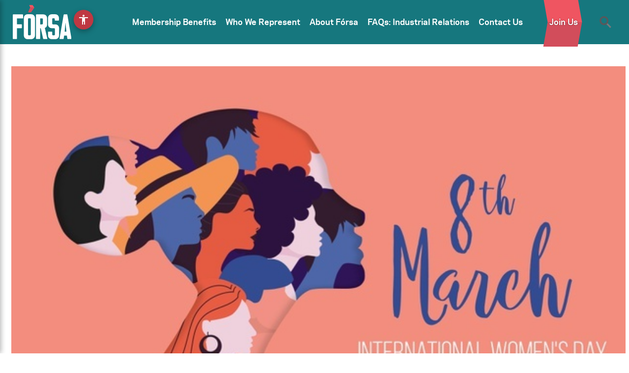

--- FILE ---
content_type: text/html; charset=UTF-8
request_url: https://www.forsa.ie/blog/iwd-2021-womens-representation-in-the-union-2/
body_size: 19895
content:
<!DOCTYPE html>
<html lang="en-US">
<head> 
	
	



<!-- Start cookieyes banner -->
	 <script id="cookieyes" type="text/javascript" src="https://cdn-cookieyes.com/client_data/550ea7f7b4493c0a4ad19f81/script.js"></script>
 <!-- End cookieyes banner -->



<!-- Google Tag Manager -->
<script>
(function(w,d,s,l,i){w[l]=w[l]||[];w[l].push({'gtm.start':
new Date().getTime(),event:'gtm.js'});var f=d.getElementsByTagName(s)[0],
j=d.createElement(s),dl=l!='dataLayer'?'&l='+l:'';j.async=true;j.src=
'https://www.googletagmanager.com/gtm.js?id='+i+dl;f.parentNode.insertBefore(j,f);
})(window,document,'script','dataLayer','GTM-WN7JC4R');</script>
<!-- End Google Tag Manager -->


	
    <meta charset="UTF-8">
    <meta name="viewport" content="width=device-width, initial-scale=1">
    <meta http-equiv="X-UA-Compatible" content="IE=edge,chrome=1">
    <meta name="format-detection" content="telephone=no"/>
    <meta name="google-site-verification" content="dHqKEiTTXVVWkUk89UfRLgoS34FxPYEJJ3sCJ14h9S4" />
    <link rel="profile" href="https://gmpg.org/xfn/11">
    <link rel="pingback" href="https://www.forsa.ie/xmlrpc.php">
    <!-- Favicon -->
    <link rel="apple-touch-icon" sizes="180x180" href="https://www.forsa.ie/wp-content/themes/forsa-child/images/favicon/apple-touch-icon.png">
    <link rel="icon" type="image/png" sizes="32x32" href="https://www.forsa.ie/wp-content/themes/forsa-child/images/favicon/favicon-32x32.png">
    <link rel="icon" type="image/png" sizes="16x16" href="https://www.forsa.ie/wp-content/themes/forsa-child/images/favicon/favicon-16x16.png">
    <link rel="manifest" href="https://www.forsa.ie/wp-content/themes/forsa-child/images/favicon/site.webmanifest">
    <link rel="mask-icon" href="https://www.forsa.ie/wp-content/themes/forsa-child/images/favicon/safari-pinned-tab.svg" color="#5bbad5">
    <meta name="msapplication-TileColor" content="#da532c">
    <meta name="theme-color" content="#ffffff">

<meta name='robots' content='index, follow, max-image-preview:large, max-snippet:-1, max-video-preview:-1' />

	<!-- This site is optimized with the Yoast SEO plugin v26.7 - https://yoast.com/wordpress/plugins/seo/ -->
	<title>IWD 2021: Women’s representation in the union - Forsa</title>
	<link rel="canonical" href="https://www.forsa.ie/blog/iwd-2021-womens-representation-in-the-union-2/" />
	<meta property="og:locale" content="en_US" />
	<meta property="og:type" content="article" />
	<meta property="og:title" content="IWD 2021: Women’s representation in the union - Forsa" />
	<meta property="og:description" content="This blog post was written by Melissa Brennan, Chair of&nbsp; the F&oacute;rsa Women&rsquo;s Activists Network, for International Women&rsquo;s Day As part of F&oacute;rsa&rsquo;s focus on women this International Women&rsquo;s Day, I want to specifically focus on the issue of gender equality within our trade union, in particular women&rsquo;s under-representation within our structures. The reasons for..." />
	<meta property="og:url" content="https://www.forsa.ie/blog/iwd-2021-womens-representation-in-the-union-2/" />
	<meta property="og:site_name" content="Forsa" />
	<meta property="article:modified_time" content="2021-03-12T14:46:11+00:00" />
	<meta property="og:image" content="https://www.forsa.ie/wp-content/uploads/2021/03/international-women-s-day-illustration-with-profile-woman_52683-55776-2.jpg" />
	<meta property="og:image:width" content="626" />
	<meta property="og:image:height" content="417" />
	<meta property="og:image:type" content="image/jpeg" />
	<meta name="twitter:card" content="summary_large_image" />
	<meta name="twitter:label1" content="Est. reading time" />
	<meta name="twitter:data1" content="5 minutes" />
	<script type="application/ld+json" class="yoast-schema-graph">{"@context":"https://schema.org","@graph":[{"@type":"WebPage","@id":"https://www.forsa.ie/blog/iwd-2021-womens-representation-in-the-union-2/","url":"https://www.forsa.ie/blog/iwd-2021-womens-representation-in-the-union-2/","name":"IWD 2021: Women’s representation in the union - Forsa","isPartOf":{"@id":"https://www.forsa.ie/#website"},"primaryImageOfPage":{"@id":"https://www.forsa.ie/blog/iwd-2021-womens-representation-in-the-union-2/#primaryimage"},"image":{"@id":"https://www.forsa.ie/blog/iwd-2021-womens-representation-in-the-union-2/#primaryimage"},"thumbnailUrl":"https://www.forsa.ie/wp-content/uploads/2021/03/international-women-s-day-illustration-with-profile-woman_52683-55776-2.jpg","datePublished":"2021-03-12T14:44:17+00:00","dateModified":"2021-03-12T14:46:11+00:00","breadcrumb":{"@id":"https://www.forsa.ie/blog/iwd-2021-womens-representation-in-the-union-2/#breadcrumb"},"inLanguage":"en-US","potentialAction":[{"@type":"ReadAction","target":["https://www.forsa.ie/blog/iwd-2021-womens-representation-in-the-union-2/"]}]},{"@type":"ImageObject","inLanguage":"en-US","@id":"https://www.forsa.ie/blog/iwd-2021-womens-representation-in-the-union-2/#primaryimage","url":"https://www.forsa.ie/wp-content/uploads/2021/03/international-women-s-day-illustration-with-profile-woman_52683-55776-2.jpg","contentUrl":"https://www.forsa.ie/wp-content/uploads/2021/03/international-women-s-day-illustration-with-profile-woman_52683-55776-2.jpg","width":626,"height":417},{"@type":"BreadcrumbList","@id":"https://www.forsa.ie/blog/iwd-2021-womens-representation-in-the-union-2/#breadcrumb","itemListElement":[{"@type":"ListItem","position":1,"name":"Home","item":"https://www.forsa.ie/"},{"@type":"ListItem","position":2,"name":"Blog","item":"https://www.forsa.ie/blog/"},{"@type":"ListItem","position":3,"name":"IWD 2021: Women’s representation in the union"}]},{"@type":"WebSite","@id":"https://www.forsa.ie/#website","url":"https://www.forsa.ie/","name":"Forsa","description":"Fórsa is a public service union with over 80,000 members.","potentialAction":[{"@type":"SearchAction","target":{"@type":"EntryPoint","urlTemplate":"https://www.forsa.ie/?s={search_term_string}"},"query-input":{"@type":"PropertyValueSpecification","valueRequired":true,"valueName":"search_term_string"}}],"inLanguage":"en-US"}]}</script>
	<!-- / Yoast SEO plugin. -->


<link rel='dns-prefetch' href='//challenges.cloudflare.com' />

<link href='//hb.wpmucdn.com' rel='preconnect' />
<link rel="alternate" type="application/rss+xml" title="Forsa &raquo; Feed" href="https://www.forsa.ie/feed/" />
<link rel="alternate" type="application/rss+xml" title="Forsa &raquo; Comments Feed" href="https://www.forsa.ie/comments/feed/" />
<link rel="alternate" title="oEmbed (JSON)" type="application/json+oembed" href="https://www.forsa.ie/wp-json/oembed/1.0/embed?url=https%3A%2F%2Fwww.forsa.ie%2Fblog%2Fiwd-2021-womens-representation-in-the-union-2%2F" />
<link rel="alternate" title="oEmbed (XML)" type="text/xml+oembed" href="https://www.forsa.ie/wp-json/oembed/1.0/embed?url=https%3A%2F%2Fwww.forsa.ie%2Fblog%2Fiwd-2021-womens-representation-in-the-union-2%2F&#038;format=xml" />
<style id='wp-img-auto-sizes-contain-inline-css' type='text/css'>
img:is([sizes=auto i],[sizes^="auto," i]){contain-intrinsic-size:3000px 1500px}
/*# sourceURL=wp-img-auto-sizes-contain-inline-css */
</style>
<style id='wp-emoji-styles-inline-css' type='text/css'>

	img.wp-smiley, img.emoji {
		display: inline !important;
		border: none !important;
		box-shadow: none !important;
		height: 1em !important;
		width: 1em !important;
		margin: 0 0.07em !important;
		vertical-align: -0.1em !important;
		background: none !important;
		padding: 0 !important;
	}
/*# sourceURL=wp-emoji-styles-inline-css */
</style>
<style id='wp-block-library-inline-css' type='text/css'>
:root{--wp-block-synced-color:#7a00df;--wp-block-synced-color--rgb:122,0,223;--wp-bound-block-color:var(--wp-block-synced-color);--wp-editor-canvas-background:#ddd;--wp-admin-theme-color:#007cba;--wp-admin-theme-color--rgb:0,124,186;--wp-admin-theme-color-darker-10:#006ba1;--wp-admin-theme-color-darker-10--rgb:0,107,160.5;--wp-admin-theme-color-darker-20:#005a87;--wp-admin-theme-color-darker-20--rgb:0,90,135;--wp-admin-border-width-focus:2px}@media (min-resolution:192dpi){:root{--wp-admin-border-width-focus:1.5px}}.wp-element-button{cursor:pointer}:root .has-very-light-gray-background-color{background-color:#eee}:root .has-very-dark-gray-background-color{background-color:#313131}:root .has-very-light-gray-color{color:#eee}:root .has-very-dark-gray-color{color:#313131}:root .has-vivid-green-cyan-to-vivid-cyan-blue-gradient-background{background:linear-gradient(135deg,#00d084,#0693e3)}:root .has-purple-crush-gradient-background{background:linear-gradient(135deg,#34e2e4,#4721fb 50%,#ab1dfe)}:root .has-hazy-dawn-gradient-background{background:linear-gradient(135deg,#faaca8,#dad0ec)}:root .has-subdued-olive-gradient-background{background:linear-gradient(135deg,#fafae1,#67a671)}:root .has-atomic-cream-gradient-background{background:linear-gradient(135deg,#fdd79a,#004a59)}:root .has-nightshade-gradient-background{background:linear-gradient(135deg,#330968,#31cdcf)}:root .has-midnight-gradient-background{background:linear-gradient(135deg,#020381,#2874fc)}:root{--wp--preset--font-size--normal:16px;--wp--preset--font-size--huge:42px}.has-regular-font-size{font-size:1em}.has-larger-font-size{font-size:2.625em}.has-normal-font-size{font-size:var(--wp--preset--font-size--normal)}.has-huge-font-size{font-size:var(--wp--preset--font-size--huge)}.has-text-align-center{text-align:center}.has-text-align-left{text-align:left}.has-text-align-right{text-align:right}.has-fit-text{white-space:nowrap!important}#end-resizable-editor-section{display:none}.aligncenter{clear:both}.items-justified-left{justify-content:flex-start}.items-justified-center{justify-content:center}.items-justified-right{justify-content:flex-end}.items-justified-space-between{justify-content:space-between}.screen-reader-text{border:0;clip-path:inset(50%);height:1px;margin:-1px;overflow:hidden;padding:0;position:absolute;width:1px;word-wrap:normal!important}.screen-reader-text:focus{background-color:#ddd;clip-path:none;color:#444;display:block;font-size:1em;height:auto;left:5px;line-height:normal;padding:15px 23px 14px;text-decoration:none;top:5px;width:auto;z-index:100000}html :where(.has-border-color){border-style:solid}html :where([style*=border-top-color]){border-top-style:solid}html :where([style*=border-right-color]){border-right-style:solid}html :where([style*=border-bottom-color]){border-bottom-style:solid}html :where([style*=border-left-color]){border-left-style:solid}html :where([style*=border-width]){border-style:solid}html :where([style*=border-top-width]){border-top-style:solid}html :where([style*=border-right-width]){border-right-style:solid}html :where([style*=border-bottom-width]){border-bottom-style:solid}html :where([style*=border-left-width]){border-left-style:solid}html :where(img[class*=wp-image-]){height:auto;max-width:100%}:where(figure){margin:0 0 1em}html :where(.is-position-sticky){--wp-admin--admin-bar--position-offset:var(--wp-admin--admin-bar--height,0px)}@media screen and (max-width:600px){html :where(.is-position-sticky){--wp-admin--admin-bar--position-offset:0px}}

/*# sourceURL=wp-block-library-inline-css */
</style><style id='global-styles-inline-css' type='text/css'>
:root{--wp--preset--aspect-ratio--square: 1;--wp--preset--aspect-ratio--4-3: 4/3;--wp--preset--aspect-ratio--3-4: 3/4;--wp--preset--aspect-ratio--3-2: 3/2;--wp--preset--aspect-ratio--2-3: 2/3;--wp--preset--aspect-ratio--16-9: 16/9;--wp--preset--aspect-ratio--9-16: 9/16;--wp--preset--color--black: #000000;--wp--preset--color--cyan-bluish-gray: #abb8c3;--wp--preset--color--white: #ffffff;--wp--preset--color--pale-pink: #f78da7;--wp--preset--color--vivid-red: #cf2e2e;--wp--preset--color--luminous-vivid-orange: #ff6900;--wp--preset--color--luminous-vivid-amber: #fcb900;--wp--preset--color--light-green-cyan: #7bdcb5;--wp--preset--color--vivid-green-cyan: #00d084;--wp--preset--color--pale-cyan-blue: #8ed1fc;--wp--preset--color--vivid-cyan-blue: #0693e3;--wp--preset--color--vivid-purple: #9b51e0;--wp--preset--gradient--vivid-cyan-blue-to-vivid-purple: linear-gradient(135deg,rgb(6,147,227) 0%,rgb(155,81,224) 100%);--wp--preset--gradient--light-green-cyan-to-vivid-green-cyan: linear-gradient(135deg,rgb(122,220,180) 0%,rgb(0,208,130) 100%);--wp--preset--gradient--luminous-vivid-amber-to-luminous-vivid-orange: linear-gradient(135deg,rgb(252,185,0) 0%,rgb(255,105,0) 100%);--wp--preset--gradient--luminous-vivid-orange-to-vivid-red: linear-gradient(135deg,rgb(255,105,0) 0%,rgb(207,46,46) 100%);--wp--preset--gradient--very-light-gray-to-cyan-bluish-gray: linear-gradient(135deg,rgb(238,238,238) 0%,rgb(169,184,195) 100%);--wp--preset--gradient--cool-to-warm-spectrum: linear-gradient(135deg,rgb(74,234,220) 0%,rgb(151,120,209) 20%,rgb(207,42,186) 40%,rgb(238,44,130) 60%,rgb(251,105,98) 80%,rgb(254,248,76) 100%);--wp--preset--gradient--blush-light-purple: linear-gradient(135deg,rgb(255,206,236) 0%,rgb(152,150,240) 100%);--wp--preset--gradient--blush-bordeaux: linear-gradient(135deg,rgb(254,205,165) 0%,rgb(254,45,45) 50%,rgb(107,0,62) 100%);--wp--preset--gradient--luminous-dusk: linear-gradient(135deg,rgb(255,203,112) 0%,rgb(199,81,192) 50%,rgb(65,88,208) 100%);--wp--preset--gradient--pale-ocean: linear-gradient(135deg,rgb(255,245,203) 0%,rgb(182,227,212) 50%,rgb(51,167,181) 100%);--wp--preset--gradient--electric-grass: linear-gradient(135deg,rgb(202,248,128) 0%,rgb(113,206,126) 100%);--wp--preset--gradient--midnight: linear-gradient(135deg,rgb(2,3,129) 0%,rgb(40,116,252) 100%);--wp--preset--font-size--small: 13px;--wp--preset--font-size--medium: 20px;--wp--preset--font-size--large: 36px;--wp--preset--font-size--x-large: 42px;--wp--preset--spacing--20: 0.44rem;--wp--preset--spacing--30: 0.67rem;--wp--preset--spacing--40: 1rem;--wp--preset--spacing--50: 1.5rem;--wp--preset--spacing--60: 2.25rem;--wp--preset--spacing--70: 3.38rem;--wp--preset--spacing--80: 5.06rem;--wp--preset--shadow--natural: 6px 6px 9px rgba(0, 0, 0, 0.2);--wp--preset--shadow--deep: 12px 12px 50px rgba(0, 0, 0, 0.4);--wp--preset--shadow--sharp: 6px 6px 0px rgba(0, 0, 0, 0.2);--wp--preset--shadow--outlined: 6px 6px 0px -3px rgb(255, 255, 255), 6px 6px rgb(0, 0, 0);--wp--preset--shadow--crisp: 6px 6px 0px rgb(0, 0, 0);}:where(.is-layout-flex){gap: 0.5em;}:where(.is-layout-grid){gap: 0.5em;}body .is-layout-flex{display: flex;}.is-layout-flex{flex-wrap: wrap;align-items: center;}.is-layout-flex > :is(*, div){margin: 0;}body .is-layout-grid{display: grid;}.is-layout-grid > :is(*, div){margin: 0;}:where(.wp-block-columns.is-layout-flex){gap: 2em;}:where(.wp-block-columns.is-layout-grid){gap: 2em;}:where(.wp-block-post-template.is-layout-flex){gap: 1.25em;}:where(.wp-block-post-template.is-layout-grid){gap: 1.25em;}.has-black-color{color: var(--wp--preset--color--black) !important;}.has-cyan-bluish-gray-color{color: var(--wp--preset--color--cyan-bluish-gray) !important;}.has-white-color{color: var(--wp--preset--color--white) !important;}.has-pale-pink-color{color: var(--wp--preset--color--pale-pink) !important;}.has-vivid-red-color{color: var(--wp--preset--color--vivid-red) !important;}.has-luminous-vivid-orange-color{color: var(--wp--preset--color--luminous-vivid-orange) !important;}.has-luminous-vivid-amber-color{color: var(--wp--preset--color--luminous-vivid-amber) !important;}.has-light-green-cyan-color{color: var(--wp--preset--color--light-green-cyan) !important;}.has-vivid-green-cyan-color{color: var(--wp--preset--color--vivid-green-cyan) !important;}.has-pale-cyan-blue-color{color: var(--wp--preset--color--pale-cyan-blue) !important;}.has-vivid-cyan-blue-color{color: var(--wp--preset--color--vivid-cyan-blue) !important;}.has-vivid-purple-color{color: var(--wp--preset--color--vivid-purple) !important;}.has-black-background-color{background-color: var(--wp--preset--color--black) !important;}.has-cyan-bluish-gray-background-color{background-color: var(--wp--preset--color--cyan-bluish-gray) !important;}.has-white-background-color{background-color: var(--wp--preset--color--white) !important;}.has-pale-pink-background-color{background-color: var(--wp--preset--color--pale-pink) !important;}.has-vivid-red-background-color{background-color: var(--wp--preset--color--vivid-red) !important;}.has-luminous-vivid-orange-background-color{background-color: var(--wp--preset--color--luminous-vivid-orange) !important;}.has-luminous-vivid-amber-background-color{background-color: var(--wp--preset--color--luminous-vivid-amber) !important;}.has-light-green-cyan-background-color{background-color: var(--wp--preset--color--light-green-cyan) !important;}.has-vivid-green-cyan-background-color{background-color: var(--wp--preset--color--vivid-green-cyan) !important;}.has-pale-cyan-blue-background-color{background-color: var(--wp--preset--color--pale-cyan-blue) !important;}.has-vivid-cyan-blue-background-color{background-color: var(--wp--preset--color--vivid-cyan-blue) !important;}.has-vivid-purple-background-color{background-color: var(--wp--preset--color--vivid-purple) !important;}.has-black-border-color{border-color: var(--wp--preset--color--black) !important;}.has-cyan-bluish-gray-border-color{border-color: var(--wp--preset--color--cyan-bluish-gray) !important;}.has-white-border-color{border-color: var(--wp--preset--color--white) !important;}.has-pale-pink-border-color{border-color: var(--wp--preset--color--pale-pink) !important;}.has-vivid-red-border-color{border-color: var(--wp--preset--color--vivid-red) !important;}.has-luminous-vivid-orange-border-color{border-color: var(--wp--preset--color--luminous-vivid-orange) !important;}.has-luminous-vivid-amber-border-color{border-color: var(--wp--preset--color--luminous-vivid-amber) !important;}.has-light-green-cyan-border-color{border-color: var(--wp--preset--color--light-green-cyan) !important;}.has-vivid-green-cyan-border-color{border-color: var(--wp--preset--color--vivid-green-cyan) !important;}.has-pale-cyan-blue-border-color{border-color: var(--wp--preset--color--pale-cyan-blue) !important;}.has-vivid-cyan-blue-border-color{border-color: var(--wp--preset--color--vivid-cyan-blue) !important;}.has-vivid-purple-border-color{border-color: var(--wp--preset--color--vivid-purple) !important;}.has-vivid-cyan-blue-to-vivid-purple-gradient-background{background: var(--wp--preset--gradient--vivid-cyan-blue-to-vivid-purple) !important;}.has-light-green-cyan-to-vivid-green-cyan-gradient-background{background: var(--wp--preset--gradient--light-green-cyan-to-vivid-green-cyan) !important;}.has-luminous-vivid-amber-to-luminous-vivid-orange-gradient-background{background: var(--wp--preset--gradient--luminous-vivid-amber-to-luminous-vivid-orange) !important;}.has-luminous-vivid-orange-to-vivid-red-gradient-background{background: var(--wp--preset--gradient--luminous-vivid-orange-to-vivid-red) !important;}.has-very-light-gray-to-cyan-bluish-gray-gradient-background{background: var(--wp--preset--gradient--very-light-gray-to-cyan-bluish-gray) !important;}.has-cool-to-warm-spectrum-gradient-background{background: var(--wp--preset--gradient--cool-to-warm-spectrum) !important;}.has-blush-light-purple-gradient-background{background: var(--wp--preset--gradient--blush-light-purple) !important;}.has-blush-bordeaux-gradient-background{background: var(--wp--preset--gradient--blush-bordeaux) !important;}.has-luminous-dusk-gradient-background{background: var(--wp--preset--gradient--luminous-dusk) !important;}.has-pale-ocean-gradient-background{background: var(--wp--preset--gradient--pale-ocean) !important;}.has-electric-grass-gradient-background{background: var(--wp--preset--gradient--electric-grass) !important;}.has-midnight-gradient-background{background: var(--wp--preset--gradient--midnight) !important;}.has-small-font-size{font-size: var(--wp--preset--font-size--small) !important;}.has-medium-font-size{font-size: var(--wp--preset--font-size--medium) !important;}.has-large-font-size{font-size: var(--wp--preset--font-size--large) !important;}.has-x-large-font-size{font-size: var(--wp--preset--font-size--x-large) !important;}
/*# sourceURL=global-styles-inline-css */
</style>

<style id='classic-theme-styles-inline-css' type='text/css'>
/*! This file is auto-generated */
.wp-block-button__link{color:#fff;background-color:#32373c;border-radius:9999px;box-shadow:none;text-decoration:none;padding:calc(.667em + 2px) calc(1.333em + 2px);font-size:1.125em}.wp-block-file__button{background:#32373c;color:#fff;text-decoration:none}
/*# sourceURL=/wp-includes/css/classic-themes.min.css */
</style>
<link rel='stylesheet' id='wp-components-css' href='https://www.forsa.ie/wp-includes/css/dist/components/style.min.css?ver=074e40cd2be8002c0be0d166d06dff2c' type='text/css' media='all' />
<link rel='stylesheet' id='wp-preferences-css' href='https://www.forsa.ie/wp-includes/css/dist/preferences/style.min.css?ver=074e40cd2be8002c0be0d166d06dff2c' type='text/css' media='all' />
<link rel='stylesheet' id='wp-block-editor-css' href='https://www.forsa.ie/wp-includes/css/dist/block-editor/style.min.css?ver=074e40cd2be8002c0be0d166d06dff2c' type='text/css' media='all' />
<link rel='stylesheet' id='popup-maker-block-library-style-css' href='https://www.forsa.ie/wp-content/plugins/popup-maker/dist/packages/block-library-style.css?ver=dbea705cfafe089d65f1' type='text/css' media='all' />
<link rel='stylesheet' id='wpsm_ac-font-awesome-front-css' href='https://www.forsa.ie/wp-content/plugins/responsive-accordion-and-collapse/css/font-awesome/css/font-awesome.min.css?ver=074e40cd2be8002c0be0d166d06dff2c' type='text/css' media='all' />
<link rel='stylesheet' id='wpsm_ac_bootstrap-front-css' href='https://www.forsa.ie/wp-content/plugins/responsive-accordion-and-collapse/css/bootstrap-front.css?ver=074e40cd2be8002c0be0d166d06dff2c' type='text/css' media='all' />
<link rel='stylesheet' id='wp-bootstrap-starter-bootstrap-css-css' href='https://www.forsa.ie/wp-content/themes/forsa/inc/assets/css/bootstrap.min.css?ver=074e40cd2be8002c0be0d166d06dff2c' type='text/css' media='all' />
<link rel='stylesheet' id='wp-bootstrap-starter-style-css' href='https://www.forsa.ie/wp-content/themes/forsa-child/style.css?ver=074e40cd2be8002c0be0d166d06dff2c' type='text/css' media='all' />
<link rel='stylesheet' id='tablepress-default-css' href='https://www.forsa.ie/wp-content/plugins/tablepress/css/build/default.css?ver=3.2.6' type='text/css' media='all' />
<link rel='stylesheet' id='main-style-css' href='https://www.forsa.ie/wp-content/themes/forsa-child/css/main.css?ver=1756416920' type='text/css' media='all' />
<link rel='stylesheet' id='styles-2023-style-css' href='https://www.forsa.ie/wp-content/themes/forsa-child/css/styles-2023.css?ver=1761237855' type='text/css' media='all' />
<script type="text/javascript" src="https://www.forsa.ie/wp-includes/js/jquery/jquery.min.js?ver=3.7.1" id="jquery-core-js"></script>
<script type="text/javascript" src="https://www.forsa.ie/wp-includes/js/jquery/jquery-migrate.min.js?ver=3.4.1" id="jquery-migrate-js"></script>
<script type="text/javascript" src="https://www.forsa.ie/wp-content/themes/forsa/inc/assets/js/fontawesome/fontawesome-all.min.js?ver=074e40cd2be8002c0be0d166d06dff2c" id="wp-bootstrap-starter-fontawesome-js"></script>
<script type="text/javascript" src="https://www.forsa.ie/wp-content/themes/forsa/inc/assets/js/fontawesome/fa-v4-shims.min.js?ver=074e40cd2be8002c0be0d166d06dff2c" id="wp-bootstrap-starter-fontawesome-v4-js"></script>
<script type="text/javascript" src="https://www.forsa.ie/wp-content/themes/forsa/inc/assets/js/popper.min.js?ver=074e40cd2be8002c0be0d166d06dff2c" id="wp-bootstrap-starter-popper-js"></script>
<script type="text/javascript" src="https://www.forsa.ie/wp-content/themes/forsa/inc/assets/js/bootstrap.min.js?ver=074e40cd2be8002c0be0d166d06dff2c" id="wp-bootstrap-starter-bootstrapjs-js"></script>
<script type="text/javascript" src="https://www.forsa.ie/wp-content/themes/forsa/inc/assets/js/theme-script.js?ver=074e40cd2be8002c0be0d166d06dff2c" id="wp-bootstrap-starter-themejs-js"></script>
<link rel="https://api.w.org/" href="https://www.forsa.ie/wp-json/" /><link rel="alternate" title="JSON" type="application/json" href="https://www.forsa.ie/wp-json/wp/v2/pages/7726" /><link rel="EditURI" type="application/rsd+xml" title="RSD" href="https://www.forsa.ie/xmlrpc.php?rsd" />

	<style type="text/css">
    #nojavascript
{
	text-align:left;
	background:#fff !important;
	color:#000000;
	position:fixed;
	left:0;
	top:0;
	font-size:12px;
	padding:0px 8% 10px 8%;
	width:100%;
	line-height:16px;
	border-bottom:2px solid #000000;
        z-index: 9999
}
    #nojavascript p
	{
	padding:10px 0px 10px 40px;
	margin:0px;
	overflow:hidden;
	
	}
#nojavascript span
	{
	color:#FC4D00;
	font-weight:bold;
	}
    </style>
	    <style type="text/css">
        #page-sub-header { background: #fff; }
    </style>
    	
	<link rel="stylesheet" href="https://www.forsa.ie/wp-content/themes/forsa-child/css/styles-2023.css?v=116" type="text/css" media="all">
	  <link rel="stylesheet" type="text/css" href="//cdn.jsdelivr.net/npm/slick-carousel@1.8.1/slick/slick.css"/>
  <link rel="stylesheet" type="text/css" href="https://patrick.media/forsa_hp_v4/slick-theme.css"/>
  
  <script src="https://code.jquery.com/jquery-3.7.0.min.js" integrity="sha256-2Pmvv0kuTBOenSvLm6bvfBSSHrUJ+3A7x6P5Ebd07/g=" crossorigin="anonymous"></script>
  <script type="text/javascript" src="//cdn.jsdelivr.net/npm/slick-carousel@1.8.1/slick/slick.min.js"></script>

  <link href="https://unpkg.com/material-components-web@latest/dist/material-components-web.min.css" rel="stylesheet">
  <script src="https://unpkg.com/material-components-web@latest/dist/material-components-web.min.js"></script>
  <link rel="stylesheet" href="https://fonts.googleapis.com/icon?family=Material+Icons">
<link href="https://unpkg.com/aos@2.3.1/dist/aos.css" rel="stylesheet">
  <script src="https://unpkg.com/aos@2.3.1/dist/aos.js"></script>
	
	
		
<meta name="generator" content="WP Rocket 3.20.3" data-wpr-features="wpr_desktop" /></head>

<body data-rsssl=1 class="wp-singular page-template-default page page-id-7726 page-child parent-pageid-30 wp-theme-forsa wp-child-theme-forsa-child sp-easy-accordion-enabled body group-blog">
 
 <!-- Google Tag Manager (noscript) -->
<noscript><iframe src="https://www.googletagmanager.com/ns.html?id=GTM-WN7JC4R"
height="0" width="0" style="display:none;visibility:hidden"></iframe></noscript>
<!-- End Google Tag Manager (noscript) -->

 <div data-rocket-location-hash="ee35cd8200c8cd3f918c81870d79ae65" id="mobile-menu" class="modal-box"> 
     
        <header data-rocket-location-hash="c9d6054623a11fe32a690197ca23c3ae" class="text-left text-sm-center">
			            <img class="logo" height="auto" width="120"  src="https://www.forsa.ie/wp-content/themes/forsa-child/images/logo-white.svg"  alt="Forsa">
						
		
            <span class="contact-btn float-none float-lg-right"><a href="https://www.forsa.ie/join">Join Us</a></span>
			

            <span class="search-icon float-none float-lg-right"><img height="24" width="auto"  src="https://www.forsa.ie/wp-content/themes/forsa-child/images/search-white.svg" alt="Search"></span>
            <a href="#" class="js-modal-close close"><img height="30" width="auto"  src="https://www.forsa.ie/wp-content/themes/forsa-child/images/close-white.svg" alt="Close"></a>
        </header>
    
  <div data-rocket-location-hash="666cad4dae39dbfc64c43ccc7f172a23" class="modal-body">

      
          <nav class="navbar navbar-expand-xl p-0" >
                

                <div class="collapse navbar-collapse"><ul id="menu-main-menu" class="navbar-nav"><li id="menu-item-12051" class="nav-item menu-item menu-item-type-custom menu-item-object-custom menu-item-has-children first-menu-item menu-item-12051 dropdown"><a title="Membership Benefits" href="https://www.forsa.ie/benefits-joining-trade-union/" class=" nav-link" aria-haspopup="true">Membership Benefits <span class="caret"></span></a>
<ul role="menu" class=" dropdown-menu">
	<li id="menu-item-12057" class="nav-item popmake-10935 menu-item menu-item-type-custom menu-item-object-custom menu-item-12057"><a title="Pay and Conditions" href="https://www.forsa.ie/benefits-joining-trade-union/protect-your-pay/" class="dropdown-item">Pay and Conditions</a></li>
	<li id="menu-item-12058" class="nav-item menu-item menu-item-type-custom menu-item-object-custom menu-item-12058"><a title="Salary Protection Scheme" href="https://www.forsa.ie/benefits-joining-trade-union/salary-protection-scheme/" class="dropdown-item">Salary Protection Scheme</a></li>
	<li id="menu-item-14031" class="nav-item menu-item menu-item-type-post_type menu-item-object-page menu-item-14031"><a title="Free Helplines and Services" href="https://www.forsa.ie/benefits-joining-trade-union/forsa-helplines/" class="dropdown-item">Free Helplines and Services</a></li>
	<li id="menu-item-14040" class="nav-item menu-item menu-item-type-post_type menu-item-object-page menu-item-14040"><a title="Financial Supports &amp; Claim Forms" href="https://www.forsa.ie/benefits-joining-trade-union/forsa-financial-supports/" class="dropdown-item">Financial Supports &amp; Claim Forms</a></li>
	<li id="menu-item-14039" class="nav-item menu-item menu-item-type-post_type menu-item-object-page menu-item-14039"><a title="Insurance Schemes" href="https://www.forsa.ie/benefits-joining-trade-union/insurance-schemes/" class="dropdown-item">Insurance Schemes</a></li>
	<li id="menu-item-14703" class="nav-item menu-item menu-item-type-post_type menu-item-object-page menu-item-14703"><a title="Mortgage Services from Symmetry" href="https://www.forsa.ie/benefits-joining-trade-union/mortage-services/" class="dropdown-item">Mortgage Services from Symmetry</a></li>
	<li id="menu-item-14041" class="nav-item menu-item menu-item-type-post_type menu-item-object-page menu-item-14041"><a title="Discounts and Savings" href="https://www.forsa.ie/discounts/" class="dropdown-item">Discounts and Savings</a></li>
	<li id="menu-item-14043" class="nav-item menu-item menu-item-type-post_type menu-item-object-page menu-item-14043"><a title="Will Writing Service" href="https://www.forsa.ie/benefits-joining-trade-union/will-writing/" class="dropdown-item">Will Writing Service</a></li>
	<li id="menu-item-14045" class="nav-item menu-item menu-item-type-post_type menu-item-object-page menu-item-14045"><a title="Dental, Optical and Hospital benefits" href="https://www.forsa.ie/benefits-joining-trade-union/cpsudental/" class="dropdown-item">Dental, Optical and Hospital benefits</a></li>
	<li id="menu-item-12061" class="nav-item menu-item menu-item-type-custom menu-item-object-custom menu-item-12061"><a title="Member Training" href="https://www.forsa.ie/member-training/" class="dropdown-item">Member Training</a></li>
</ul>
</li>
<li id="menu-item-12050" class="nav-item menu-item menu-item-type-custom menu-item-object-custom menu-item-has-children menu-item-12050 dropdown"><a title="Who We Represent" href="https://www.forsa.ie/divisions/" class=" nav-link" aria-haspopup="true">Who We Represent <span class="caret"></span></a>
<ul role="menu" class=" dropdown-menu">
	<li id="menu-item-12063" class="nav-item menu-item menu-item-type-custom menu-item-object-custom menu-item-12063"><a title="Civil Service" href="https://www.forsa.ie/divisions/civil-service-division/" class="dropdown-item">Civil Service</a></li>
	<li id="menu-item-12064" class="nav-item menu-item menu-item-type-custom menu-item-object-custom menu-item-12064"><a title="Education" href="https://www.forsa.ie/divisions/education-division/" class="dropdown-item">Education</a></li>
	<li id="menu-item-12065" class="nav-item menu-item menu-item-type-custom menu-item-object-custom menu-item-12065"><a title="Health and Welfare" href="https://www.forsa.ie/divisions/health-and-welfare-division/" class="dropdown-item">Health and Welfare</a></li>
	<li id="menu-item-12066" class="nav-item menu-item menu-item-type-custom menu-item-object-custom menu-item-12066"><a title="Local Government and Local Services" href="https://www.forsa.ie/divisions/local-government-division/" class="dropdown-item">Local Government and Local Services</a></li>
	<li id="menu-item-12067" class="nav-item menu-item menu-item-type-custom menu-item-object-custom menu-item-12067"><a title="Municipal Employees" href="https://www.forsa.ie/divisions/municipal-employees-division/" class="dropdown-item">Municipal Employees</a></li>
	<li id="menu-item-12068" class="nav-item menu-item menu-item-type-custom menu-item-object-custom menu-item-12068"><a title="Services and Enterprises" href="https://www.forsa.ie/divisions/services-and-enterprises-division/" class="dropdown-item">Services and Enterprises</a></li>
</ul>
</li>
<li id="menu-item-12048" class="nav-item menu-item menu-item-type-post_type menu-item-object-post menu-item-has-children menu-item-12048 dropdown"><a title="About Fórsa" href="https://www.forsa.ie/about-forsa/" class=" nav-link" aria-haspopup="true">About Fórsa <span class="caret"></span></a>
<ul role="menu" class=" dropdown-menu">
	<li id="menu-item-12071" class="nav-item menu-item menu-item-type-custom menu-item-object-custom menu-item-12071"><a title="Fórsa officers" href="https://www.forsa.ie/forsa-officers/" class="dropdown-item">Fórsa officers</a></li>
	<li id="menu-item-12072" class="nav-item menu-item menu-item-type-custom menu-item-object-custom menu-item-12072"><a title="Fórsa staff" href="https://www.forsa.ie/forsa-staff/" class="dropdown-item">Fórsa staff</a></li>
	<li id="menu-item-12056" class="nav-item menu-item menu-item-type-custom menu-item-object-custom menu-item-12056"><a title="Current Vacancies" href="https://www.forsa.ie/current-vacancies/" class="dropdown-item">Current Vacancies</a></li>
	<li id="menu-item-12073" class="nav-item menu-item menu-item-type-custom menu-item-object-custom menu-item-12073"><a title="Fórsa Data Protection Guide" href="https://www.forsa.ie/data_protection/" class="dropdown-item">Fórsa Data Protection Guide</a></li>
	<li id="menu-item-12074" class="nav-item menu-item menu-item-type-custom menu-item-object-custom menu-item-has-children menu-item-12074 dropdown dropdown-submenu"><a title="Who We Are" href="https://www.forsa.ie/about-forsa/who-we-are/" class="dropdown-toggle dropdown-item" aria-haspopup="true">Who We Are <span class="caret"></span></a>
	<ul role="menu" class=" dropdown-menu">
		<li id="menu-item-12075" class="nav-item menu-item menu-item-type-custom menu-item-object-custom menu-item-12075"><a title="Mission Statement" href="https://www.forsa.ie/about-forsa/mission-statement/" class="dropdown-item">Mission Statement</a></li>
		<li id="menu-item-12076" class="nav-item menu-item menu-item-type-custom menu-item-object-custom menu-item-12076"><a title="Fórsa&#039;s Sustainability Policy" href="https://www.forsa.ie/forsa-sustainability-policy/" class="dropdown-item">Fórsa&#8217;s Sustainability Policy</a></li>
		<li id="menu-item-12077" class="nav-item menu-item menu-item-type-custom menu-item-object-custom menu-item-12077"><a title="Retired Members Association" href="https://www.forsa.ie/retired_members/" class="dropdown-item">Retired Members Association</a></li>
	</ul>
</li>
</ul>
</li>
<li id="menu-item-13060" class="nav-item menu-item menu-item-type-post_type menu-item-object-page menu-item-has-children menu-item-13060 dropdown"><a title="FAQs: Industrial Relations" href="https://www.forsa.ie/industrial-relations-faqs/" class=" nav-link" aria-haspopup="true">FAQs: Industrial Relations <span class="caret"></span></a>
<ul role="menu" class=" dropdown-menu">
	<li id="menu-item-17886" class="nav-item menu-item menu-item-type-post_type menu-item-object-post menu-item-17886"><a title="FAQs – Industrial Action by Clinical Measurement Physiologists" href="https://www.forsa.ie/faqs-industrial-action-by-clinical-measurement-physiologists/" class="dropdown-item">FAQs – Industrial Action by Clinical Measurement Physiologists</a></li>
	<li id="menu-item-17868" class="nav-item menu-item menu-item-type-post_type menu-item-object-post menu-item-17868"><a title="FAQs – Industrial action by ICT workers in Local Authorities" href="https://www.forsa.ie/faqs-industrial-action-ict-local-authorities/" class="dropdown-item">FAQs – Industrial action by ICT workers in Local Authorities</a></li>
	<li id="menu-item-16733" class="nav-item menu-item menu-item-type-post_type menu-item-object-post menu-item-16733"><a title="FAQs: School secretaries and caretakers – strike action for pension parity" href="https://www.forsa.ie/faqs-strike-secretaries-caretakers-pensions/" class="dropdown-item">FAQs: School secretaries and caretakers – strike action for pension parity</a></li>
	<li id="menu-item-12715" class="nav-item menu-item menu-item-type-post_type menu-item-object-post menu-item-12715"><a title="FAQs – Public Sector Pay Agreement 2024-2026" href="https://www.forsa.ie/faqs-public-sector-pay-agreement/" class="dropdown-item">FAQs – Public Sector Pay Agreement 2024-2026</a></li>
</ul>
</li>
<li id="menu-item-12052" class="nav-item menu-item menu-item-type-custom menu-item-object-custom menu-item-has-children menu-item-12052 dropdown"><a title="Contact Us" href="https://www.forsa.ie/contact/" class=" nav-link" aria-haspopup="true">Contact Us <span class="caret"></span></a>
<ul role="menu" class=" dropdown-menu">
	<li id="menu-item-16157" class="nav-item menu-item menu-item-type-custom menu-item-object-custom menu-item-16157"><a title="Contact form" href="https://www.forsa.ie/contact/" class="dropdown-item">Contact form</a></li>
	<li id="menu-item-12070" class="nav-item menu-item menu-item-type-custom menu-item-object-custom menu-item-12070"><a title="Update my details" href="https://www.forsa.ie/update-contact-details/" class="dropdown-item">Update my details</a></li>
	<li id="menu-item-12069" class="nav-item menu-item menu-item-type-custom menu-item-object-custom last-menu-item menu-item-12069"><a title="Newsroom" href="https://www.forsa.ie/news/newsroom/" class="dropdown-item">Newsroom</a></li>
</ul>
</li>
</ul></div>
        </nav>
   
   
  </div>
</div>
<div data-rocket-location-hash="8b1636e1131f4917ae3351eb2acb1b47" id="page" class="site">
        
	<header data-rocket-location-hash="67a1d7f105270df1f10c178878b1d495" id="masthead" class="site-header navbar-static-top " role="banner" style="padding-top:0px">
          <div data-rocket-location-hash="04121bf9d5e06c5f21e47ca95790d0fc" class="container-fluid p-0">
			  <button id="mobile-menu-close" type="button" aria-label="Close mobile menu" data-toggle="collapse" data-target="#primaryMenu" aria-controls="primaryMenu" aria-expanded="false">
  <span class="material-icons" style="font-size: 32px; color: #fff;">close</span>
</button>
			  			  	
			  
			  
			  
			  
			  
			  
			  
			  
			  
			  
			  
			  
			  
			  
	<nav class="navbar navbar-expand-lg" style="width:100%;">
    <!-- Logo -->
    <a class="navbar-brand p-0 my-0" style="margin-right: 100px !important;" href="https://www.forsa.ie/">
      <img class="logo navbar-brand"
           src="https://www.forsa.ie/wp-content/themes/forsa-child/images/logo-white.svg"
           style="height: 80px; margin-left: 10px;"
           alt="Join us">
    </a>

    <!-- Menu -->
    <div id="primaryMenu" class="collapse navbar-collapse justify-content-end"><ul id="menu-main-menu-1" class="navbar-nav ms-auto mb-2 mb-lg-0"><li class="nav-item menu-item menu-item-type-custom menu-item-object-custom menu-item-has-children first-menu-item menu-item-12051 dropdown"><a title="Membership Benefits" href="https://www.forsa.ie/benefits-joining-trade-union/" class=" nav-link" aria-haspopup="true">Membership Benefits <span class="caret"></span></a>
<ul role="menu" class=" dropdown-menu">
	<li class="nav-item popmake-10935 menu-item menu-item-type-custom menu-item-object-custom menu-item-12057"><a title="Pay and Conditions" href="https://www.forsa.ie/benefits-joining-trade-union/protect-your-pay/" class="dropdown-item">Pay and Conditions</a></li>
	<li class="nav-item menu-item menu-item-type-custom menu-item-object-custom menu-item-12058"><a title="Salary Protection Scheme" href="https://www.forsa.ie/benefits-joining-trade-union/salary-protection-scheme/" class="dropdown-item">Salary Protection Scheme</a></li>
	<li class="nav-item menu-item menu-item-type-post_type menu-item-object-page menu-item-14031"><a title="Free Helplines and Services" href="https://www.forsa.ie/benefits-joining-trade-union/forsa-helplines/" class="dropdown-item">Free Helplines and Services</a></li>
	<li class="nav-item menu-item menu-item-type-post_type menu-item-object-page menu-item-14040"><a title="Financial Supports &amp; Claim Forms" href="https://www.forsa.ie/benefits-joining-trade-union/forsa-financial-supports/" class="dropdown-item">Financial Supports &amp; Claim Forms</a></li>
	<li class="nav-item menu-item menu-item-type-post_type menu-item-object-page menu-item-14039"><a title="Insurance Schemes" href="https://www.forsa.ie/benefits-joining-trade-union/insurance-schemes/" class="dropdown-item">Insurance Schemes</a></li>
	<li class="nav-item menu-item menu-item-type-post_type menu-item-object-page menu-item-14703"><a title="Mortgage Services from Symmetry" href="https://www.forsa.ie/benefits-joining-trade-union/mortage-services/" class="dropdown-item">Mortgage Services from Symmetry</a></li>
	<li class="nav-item menu-item menu-item-type-post_type menu-item-object-page menu-item-14041"><a title="Discounts and Savings" href="https://www.forsa.ie/discounts/" class="dropdown-item">Discounts and Savings</a></li>
	<li class="nav-item menu-item menu-item-type-post_type menu-item-object-page menu-item-14043"><a title="Will Writing Service" href="https://www.forsa.ie/benefits-joining-trade-union/will-writing/" class="dropdown-item">Will Writing Service</a></li>
	<li class="nav-item menu-item menu-item-type-post_type menu-item-object-page menu-item-14045"><a title="Dental, Optical and Hospital benefits" href="https://www.forsa.ie/benefits-joining-trade-union/cpsudental/" class="dropdown-item">Dental, Optical and Hospital benefits</a></li>
	<li class="nav-item menu-item menu-item-type-custom menu-item-object-custom menu-item-12061"><a title="Member Training" href="https://www.forsa.ie/member-training/" class="dropdown-item">Member Training</a></li>
</ul>
</li>
<li class="nav-item menu-item menu-item-type-custom menu-item-object-custom menu-item-has-children menu-item-12050 dropdown"><a title="Who We Represent" href="https://www.forsa.ie/divisions/" class=" nav-link" aria-haspopup="true">Who We Represent <span class="caret"></span></a>
<ul role="menu" class=" dropdown-menu">
	<li class="nav-item menu-item menu-item-type-custom menu-item-object-custom menu-item-12063"><a title="Civil Service" href="https://www.forsa.ie/divisions/civil-service-division/" class="dropdown-item">Civil Service</a></li>
	<li class="nav-item menu-item menu-item-type-custom menu-item-object-custom menu-item-12064"><a title="Education" href="https://www.forsa.ie/divisions/education-division/" class="dropdown-item">Education</a></li>
	<li class="nav-item menu-item menu-item-type-custom menu-item-object-custom menu-item-12065"><a title="Health and Welfare" href="https://www.forsa.ie/divisions/health-and-welfare-division/" class="dropdown-item">Health and Welfare</a></li>
	<li class="nav-item menu-item menu-item-type-custom menu-item-object-custom menu-item-12066"><a title="Local Government and Local Services" href="https://www.forsa.ie/divisions/local-government-division/" class="dropdown-item">Local Government and Local Services</a></li>
	<li class="nav-item menu-item menu-item-type-custom menu-item-object-custom menu-item-12067"><a title="Municipal Employees" href="https://www.forsa.ie/divisions/municipal-employees-division/" class="dropdown-item">Municipal Employees</a></li>
	<li class="nav-item menu-item menu-item-type-custom menu-item-object-custom menu-item-12068"><a title="Services and Enterprises" href="https://www.forsa.ie/divisions/services-and-enterprises-division/" class="dropdown-item">Services and Enterprises</a></li>
</ul>
</li>
<li class="nav-item menu-item menu-item-type-post_type menu-item-object-post menu-item-has-children menu-item-12048 dropdown"><a title="About Fórsa" href="https://www.forsa.ie/about-forsa/" class=" nav-link" aria-haspopup="true">About Fórsa <span class="caret"></span></a>
<ul role="menu" class=" dropdown-menu">
	<li class="nav-item menu-item menu-item-type-custom menu-item-object-custom menu-item-12071"><a title="Fórsa officers" href="https://www.forsa.ie/forsa-officers/" class="dropdown-item">Fórsa officers</a></li>
	<li class="nav-item menu-item menu-item-type-custom menu-item-object-custom menu-item-12072"><a title="Fórsa staff" href="https://www.forsa.ie/forsa-staff/" class="dropdown-item">Fórsa staff</a></li>
	<li class="nav-item menu-item menu-item-type-custom menu-item-object-custom menu-item-12056"><a title="Current Vacancies" href="https://www.forsa.ie/current-vacancies/" class="dropdown-item">Current Vacancies</a></li>
	<li class="nav-item menu-item menu-item-type-custom menu-item-object-custom menu-item-12073"><a title="Fórsa Data Protection Guide" href="https://www.forsa.ie/data_protection/" class="dropdown-item">Fórsa Data Protection Guide</a></li>
	<li class="nav-item menu-item menu-item-type-custom menu-item-object-custom menu-item-has-children menu-item-12074 dropdown dropdown-submenu"><a title="Who We Are" href="https://www.forsa.ie/about-forsa/who-we-are/" class="dropdown-toggle dropdown-item" aria-haspopup="true">Who We Are <span class="caret"></span></a>
	<ul role="menu" class=" dropdown-menu">
		<li class="nav-item menu-item menu-item-type-custom menu-item-object-custom menu-item-12075"><a title="Mission Statement" href="https://www.forsa.ie/about-forsa/mission-statement/" class="dropdown-item">Mission Statement</a></li>
		<li class="nav-item menu-item menu-item-type-custom menu-item-object-custom menu-item-12076"><a title="Fórsa&#039;s Sustainability Policy" href="https://www.forsa.ie/forsa-sustainability-policy/" class="dropdown-item">Fórsa&#8217;s Sustainability Policy</a></li>
		<li class="nav-item menu-item menu-item-type-custom menu-item-object-custom menu-item-12077"><a title="Retired Members Association" href="https://www.forsa.ie/retired_members/" class="dropdown-item">Retired Members Association</a></li>
	</ul>
</li>
</ul>
</li>
<li class="nav-item menu-item menu-item-type-post_type menu-item-object-page menu-item-has-children menu-item-13060 dropdown"><a title="FAQs: Industrial Relations" href="https://www.forsa.ie/industrial-relations-faqs/" class=" nav-link" aria-haspopup="true">FAQs: Industrial Relations <span class="caret"></span></a>
<ul role="menu" class=" dropdown-menu">
	<li class="nav-item menu-item menu-item-type-post_type menu-item-object-post menu-item-17886"><a title="FAQs – Industrial Action by Clinical Measurement Physiologists" href="https://www.forsa.ie/faqs-industrial-action-by-clinical-measurement-physiologists/" class="dropdown-item">FAQs – Industrial Action by Clinical Measurement Physiologists</a></li>
	<li class="nav-item menu-item menu-item-type-post_type menu-item-object-post menu-item-17868"><a title="FAQs – Industrial action by ICT workers in Local Authorities" href="https://www.forsa.ie/faqs-industrial-action-ict-local-authorities/" class="dropdown-item">FAQs – Industrial action by ICT workers in Local Authorities</a></li>
	<li class="nav-item menu-item menu-item-type-post_type menu-item-object-post menu-item-16733"><a title="FAQs: School secretaries and caretakers – strike action for pension parity" href="https://www.forsa.ie/faqs-strike-secretaries-caretakers-pensions/" class="dropdown-item">FAQs: School secretaries and caretakers – strike action for pension parity</a></li>
	<li class="nav-item menu-item menu-item-type-post_type menu-item-object-post menu-item-12715"><a title="FAQs – Public Sector Pay Agreement 2024-2026" href="https://www.forsa.ie/faqs-public-sector-pay-agreement/" class="dropdown-item">FAQs – Public Sector Pay Agreement 2024-2026</a></li>
</ul>
</li>
<li class="nav-item menu-item menu-item-type-custom menu-item-object-custom menu-item-has-children menu-item-12052 dropdown"><a title="Contact Us" href="https://www.forsa.ie/contact/" class=" nav-link" aria-haspopup="true">Contact Us <span class="caret"></span></a>
<ul role="menu" class=" dropdown-menu">
	<li class="nav-item menu-item menu-item-type-custom menu-item-object-custom menu-item-16157"><a title="Contact form" href="https://www.forsa.ie/contact/" class="dropdown-item">Contact form</a></li>
	<li class="nav-item menu-item menu-item-type-custom menu-item-object-custom menu-item-12070"><a title="Update my details" href="https://www.forsa.ie/update-contact-details/" class="dropdown-item">Update my details</a></li>
	<li class="nav-item menu-item menu-item-type-custom menu-item-object-custom last-menu-item menu-item-12069"><a title="Newsroom" href="https://www.forsa.ie/news/newsroom/" class="dropdown-item">Newsroom</a></li>
</ul>
</li>
</ul></div>		
		<a href="https://www.forsa.ie/join/" style="margin-left: 3%;  margin-right: 20px;" class="d-none d-lg-flex"><div class="" style="position: relative;padding: 0px;display: flex;align-items: center;height: 100px;">
    <div style="
    height: 100%;
    width: 70px;
    display: flex;
    flex-direction: column;
    align-items: center;
">
        <div style="height: 100%;width: 100%;display: flex;flex-direction: column;transform: skewX(10deg);background-color: #ef5561;">&nbsp;
</div>
        <div style="height: 100%;width: 100%;display: flex;flex-direction: column;transform: skewX(-10deg);background-color: #d24d5b;">&nbsp;
</div>
    </div>
    
        <span style="
    position: absolute;
    margin: auto;
    width: 105%;
    text-align: center;
    font-weight: bold;
    color: white;
    font-family: 'polaris-bold', sans-serif;
    text-shadow: 0px 0px 2px #660913;
">Join Us</span>
		</div></a>

    <!-- Search Icon -->
    <div class="d-flex ms-auto align-items-center">
      <!-- Search Icon -->
      <span class="search-icon flex-grow-0" style="display: flex; align-items: center;">
        <img id="search-img" height="24" width="auto" src="https://www.forsa.ie/wp-content/themes/forsa-child/images/search.svg" alt="Search">
      </span>

      <!-- Toggler (Material Icon) -->
      <button class="navbar-toggler d-lg-none border-0 p-0 ms-0" type="button" data-toggle="collapse" data-target="#primaryMenu" aria-controls="primaryMenu" aria-expanded="false" aria-label="Toggle navigation">
        <span class="material-icons" style="color: #fff; font-size: 32px;">menu</span>
      </button>
    </div>
		
</nav>

<style>
	/*.nav-item a{ text-align:center;}*/
	
	#mobile-menu-close {
    display: none;
  }
	
	#masthead.mob-menu-open #mobile-menu-close {
    display: block;
    position: absolute;
    top: 20px;
    right: 20px;
    z-index: 1100; /* above menu content */
    background: none;
    border: none;
    cursor: pointer;
  }
	
	#masthead{background-color:#16777E;  height:90px; width:100%; z-index: 10; display: flex; align-items: center;}
	header .container-fluid{height: 100%; display: flex; align-items: center;}
	
	#masthead{position:fixed !important; top:0px !important;}
	.entry-header {position:relative; background:white; z-index:1; padding-bottom:20px; margin-top:10px !important;}
		.entry-header h1{font-size:2rem;}
	
	#primaryMenu > ul{display: flex; justify-content: space-between;     width: 100%;}
	
	
   .navbar-nav .nav-link {
    font-weight: bold;
    color: #fff !important;
    font-family: 'polaris-bold', sans-serif;
  }

  .navbar-nav .dropdown-menu {
    background-color: #206972;
    border: none;
    border-radius: 0;
    margin-top: 0; /* keeps it flush under the parent */
  }

  .navbar-nav .dropdown-menu .dropdown-item {
    font-weight: bold;
    font-family: 'polaris-bold', sans-serif;
    color: #fff !important;
  }

   .navbar-nav .dropdown-menu .dropdown-item:hover,
   .navbar-nav .dropdown-menu .dropdown-item:focus {
     background-color: #174f55; /* slightly darker hover effect */
     color: #fff !important;
   }

   /* Mobile menu styles */
   @media (max-width: 991.98px) {
     .navbar-collapse {
       background-color: #3d8a94;
       margin-top: 10px;
       border-radius: 5px;
       padding: 15px;
     }
     
     .navbar-nav {
       width: 100%;
     }
     
     .navbar-nav .nav-item {
       margin-bottom: 5px;
     }
     
     .navbar-nav .dropdown-menu {
       position: static !important;
       float: none;
       width: 100%;
       margin-top: 0;
       background-color: #2c6b73;
       border: none;
       box-shadow: none;
       display: block;
     }
     
     .navbar-nav .dropdown.show .dropdown-menu {
       display: block;
     }
   }
	
	@media (max-width: 991.98px) { /* md and smaller */
  #masthead.mob-menu-open {
    height: 100vh;
	  max-height:100vh !important;
  }
		#masthead.mob-menu-open > div, 		#masthead.mob-menu-open ul{flex-direction: column; overflow-y:scroll; }
}
</style>

<script>
jQuery(document).ready(function($){
    // When the hamburger toggler is clicked
    $('.navbar-toggler').on('click', function() {
        $('#masthead').toggleClass('mob-menu-open');
    });

    // Optional: remove the class when a menu link is clicked (mobile only)
    $('#primaryMenu .nav-link').on('click', function() {
        if ($(window).width() < 992) { // tablet and below
            $('#masthead').removeClass('mob-menu-open');
        }
    });
	
	$('#mobile-menu-close').on('click', function() {
        if ($(window).width() < 992) {
            $('#masthead').removeClass('mob-menu-open');
            $('#primaryMenu').collapse('hide');
        }
    });
});
</script>
			  
			  
			  
			  
			  
			  
			  
			  
			  
			  
			  
			  
			  
			  
			  
			  
			  
			  
			  
			  
			  
			  
			  
			  
			  
			  
			  
			  
			  
			  
			  	<style>.nav-wrapper{display:none;}</style>
			             <div class="nav-wrapper" style="height:185.5px;"> 
           <div id="header-menu" class="row px-2 mx-0 px-xl-4">  <!-- main menu--> 

                <div  class="col-4 col-sm-6 col-md-6 col-lg-2 col-xl-2 p-0 py-md-3">
                    <div class="logo-container text-xl-center float-left float-xl-none">
						                                            <a href="https://www.forsa.ie/">
                            <img id="logo-img" src="https://www.forsa.ie/wp-content/uploads/2018/02/Fórsa-logo.svg"  width="261" height="152" alt="Forsa" class="img-responsive center-block img-fluid">
                        </a>
                    						                                        </div>
               <!-- <div class="mobile-main-menu col-7 d-none d-xl-none"></div>-->     
    
    
                </div>
                <div class="menu-header col-8 col-sm-6 col-md-6 col-lg-10 col-xl-10 mt-2 mt-sm-5 mt-lg-0 px-0 pt-4 pt-sm-5 pr-xl-1">
                  <div class="main-menu" style="">
                  
                   <nav class="navbar navbar-expand-xl py-2 float-left d-none d-lg-block">
                

                <div class="collapse navbar-collapse"><ul id="menu-main-menu-2" class="navbar-nav"><li class="nav-item menu-item menu-item-type-custom menu-item-object-custom menu-item-has-children first-menu-item menu-item-12051 dropdown"><a title="Membership Benefits" href="https://www.forsa.ie/benefits-joining-trade-union/" class=" nav-link" aria-haspopup="true">Membership Benefits <span class="caret"></span></a>
<ul role="menu" class=" dropdown-menu">
	<li class="nav-item popmake-10935 menu-item menu-item-type-custom menu-item-object-custom menu-item-12057"><a title="Pay and Conditions" href="https://www.forsa.ie/benefits-joining-trade-union/protect-your-pay/" class="dropdown-item">Pay and Conditions</a></li>
	<li class="nav-item menu-item menu-item-type-custom menu-item-object-custom menu-item-12058"><a title="Salary Protection Scheme" href="https://www.forsa.ie/benefits-joining-trade-union/salary-protection-scheme/" class="dropdown-item">Salary Protection Scheme</a></li>
	<li class="nav-item menu-item menu-item-type-post_type menu-item-object-page menu-item-14031"><a title="Free Helplines and Services" href="https://www.forsa.ie/benefits-joining-trade-union/forsa-helplines/" class="dropdown-item">Free Helplines and Services</a></li>
	<li class="nav-item menu-item menu-item-type-post_type menu-item-object-page menu-item-14040"><a title="Financial Supports &amp; Claim Forms" href="https://www.forsa.ie/benefits-joining-trade-union/forsa-financial-supports/" class="dropdown-item">Financial Supports &amp; Claim Forms</a></li>
	<li class="nav-item menu-item menu-item-type-post_type menu-item-object-page menu-item-14039"><a title="Insurance Schemes" href="https://www.forsa.ie/benefits-joining-trade-union/insurance-schemes/" class="dropdown-item">Insurance Schemes</a></li>
	<li class="nav-item menu-item menu-item-type-post_type menu-item-object-page menu-item-14703"><a title="Mortgage Services from Symmetry" href="https://www.forsa.ie/benefits-joining-trade-union/mortage-services/" class="dropdown-item">Mortgage Services from Symmetry</a></li>
	<li class="nav-item menu-item menu-item-type-post_type menu-item-object-page menu-item-14041"><a title="Discounts and Savings" href="https://www.forsa.ie/discounts/" class="dropdown-item">Discounts and Savings</a></li>
	<li class="nav-item menu-item menu-item-type-post_type menu-item-object-page menu-item-14043"><a title="Will Writing Service" href="https://www.forsa.ie/benefits-joining-trade-union/will-writing/" class="dropdown-item">Will Writing Service</a></li>
	<li class="nav-item menu-item menu-item-type-post_type menu-item-object-page menu-item-14045"><a title="Dental, Optical and Hospital benefits" href="https://www.forsa.ie/benefits-joining-trade-union/cpsudental/" class="dropdown-item">Dental, Optical and Hospital benefits</a></li>
	<li class="nav-item menu-item menu-item-type-custom menu-item-object-custom menu-item-12061"><a title="Member Training" href="https://www.forsa.ie/member-training/" class="dropdown-item">Member Training</a></li>
</ul>
</li>
<li class="nav-item menu-item menu-item-type-custom menu-item-object-custom menu-item-has-children menu-item-12050 dropdown"><a title="Who We Represent" href="https://www.forsa.ie/divisions/" class=" nav-link" aria-haspopup="true">Who We Represent <span class="caret"></span></a>
<ul role="menu" class=" dropdown-menu">
	<li class="nav-item menu-item menu-item-type-custom menu-item-object-custom menu-item-12063"><a title="Civil Service" href="https://www.forsa.ie/divisions/civil-service-division/" class="dropdown-item">Civil Service</a></li>
	<li class="nav-item menu-item menu-item-type-custom menu-item-object-custom menu-item-12064"><a title="Education" href="https://www.forsa.ie/divisions/education-division/" class="dropdown-item">Education</a></li>
	<li class="nav-item menu-item menu-item-type-custom menu-item-object-custom menu-item-12065"><a title="Health and Welfare" href="https://www.forsa.ie/divisions/health-and-welfare-division/" class="dropdown-item">Health and Welfare</a></li>
	<li class="nav-item menu-item menu-item-type-custom menu-item-object-custom menu-item-12066"><a title="Local Government and Local Services" href="https://www.forsa.ie/divisions/local-government-division/" class="dropdown-item">Local Government and Local Services</a></li>
	<li class="nav-item menu-item menu-item-type-custom menu-item-object-custom menu-item-12067"><a title="Municipal Employees" href="https://www.forsa.ie/divisions/municipal-employees-division/" class="dropdown-item">Municipal Employees</a></li>
	<li class="nav-item menu-item menu-item-type-custom menu-item-object-custom menu-item-12068"><a title="Services and Enterprises" href="https://www.forsa.ie/divisions/services-and-enterprises-division/" class="dropdown-item">Services and Enterprises</a></li>
</ul>
</li>
<li class="nav-item menu-item menu-item-type-post_type menu-item-object-post menu-item-has-children menu-item-12048 dropdown"><a title="About Fórsa" href="https://www.forsa.ie/about-forsa/" class=" nav-link" aria-haspopup="true">About Fórsa <span class="caret"></span></a>
<ul role="menu" class=" dropdown-menu">
	<li class="nav-item menu-item menu-item-type-custom menu-item-object-custom menu-item-12071"><a title="Fórsa officers" href="https://www.forsa.ie/forsa-officers/" class="dropdown-item">Fórsa officers</a></li>
	<li class="nav-item menu-item menu-item-type-custom menu-item-object-custom menu-item-12072"><a title="Fórsa staff" href="https://www.forsa.ie/forsa-staff/" class="dropdown-item">Fórsa staff</a></li>
	<li class="nav-item menu-item menu-item-type-custom menu-item-object-custom menu-item-12056"><a title="Current Vacancies" href="https://www.forsa.ie/current-vacancies/" class="dropdown-item">Current Vacancies</a></li>
	<li class="nav-item menu-item menu-item-type-custom menu-item-object-custom menu-item-12073"><a title="Fórsa Data Protection Guide" href="https://www.forsa.ie/data_protection/" class="dropdown-item">Fórsa Data Protection Guide</a></li>
	<li class="nav-item menu-item menu-item-type-custom menu-item-object-custom menu-item-has-children menu-item-12074 dropdown dropdown-submenu"><a title="Who We Are" href="https://www.forsa.ie/about-forsa/who-we-are/" class="dropdown-toggle dropdown-item" aria-haspopup="true">Who We Are <span class="caret"></span></a>
	<ul role="menu" class=" dropdown-menu">
		<li class="nav-item menu-item menu-item-type-custom menu-item-object-custom menu-item-12075"><a title="Mission Statement" href="https://www.forsa.ie/about-forsa/mission-statement/" class="dropdown-item">Mission Statement</a></li>
		<li class="nav-item menu-item menu-item-type-custom menu-item-object-custom menu-item-12076"><a title="Fórsa&#039;s Sustainability Policy" href="https://www.forsa.ie/forsa-sustainability-policy/" class="dropdown-item">Fórsa&#8217;s Sustainability Policy</a></li>
		<li class="nav-item menu-item menu-item-type-custom menu-item-object-custom menu-item-12077"><a title="Retired Members Association" href="https://www.forsa.ie/retired_members/" class="dropdown-item">Retired Members Association</a></li>
	</ul>
</li>
</ul>
</li>
<li class="nav-item menu-item menu-item-type-post_type menu-item-object-page menu-item-has-children menu-item-13060 dropdown"><a title="FAQs: Industrial Relations" href="https://www.forsa.ie/industrial-relations-faqs/" class=" nav-link" aria-haspopup="true">FAQs: Industrial Relations <span class="caret"></span></a>
<ul role="menu" class=" dropdown-menu">
	<li class="nav-item menu-item menu-item-type-post_type menu-item-object-post menu-item-17886"><a title="FAQs – Industrial Action by Clinical Measurement Physiologists" href="https://www.forsa.ie/faqs-industrial-action-by-clinical-measurement-physiologists/" class="dropdown-item">FAQs – Industrial Action by Clinical Measurement Physiologists</a></li>
	<li class="nav-item menu-item menu-item-type-post_type menu-item-object-post menu-item-17868"><a title="FAQs – Industrial action by ICT workers in Local Authorities" href="https://www.forsa.ie/faqs-industrial-action-ict-local-authorities/" class="dropdown-item">FAQs – Industrial action by ICT workers in Local Authorities</a></li>
	<li class="nav-item menu-item menu-item-type-post_type menu-item-object-post menu-item-16733"><a title="FAQs: School secretaries and caretakers – strike action for pension parity" href="https://www.forsa.ie/faqs-strike-secretaries-caretakers-pensions/" class="dropdown-item">FAQs: School secretaries and caretakers – strike action for pension parity</a></li>
	<li class="nav-item menu-item menu-item-type-post_type menu-item-object-post menu-item-12715"><a title="FAQs – Public Sector Pay Agreement 2024-2026" href="https://www.forsa.ie/faqs-public-sector-pay-agreement/" class="dropdown-item">FAQs – Public Sector Pay Agreement 2024-2026</a></li>
</ul>
</li>
<li class="nav-item menu-item menu-item-type-custom menu-item-object-custom menu-item-has-children menu-item-12052 dropdown"><a title="Contact Us" href="https://www.forsa.ie/contact/" class=" nav-link" aria-haspopup="true">Contact Us <span class="caret"></span></a>
<ul role="menu" class=" dropdown-menu">
	<li class="nav-item menu-item menu-item-type-custom menu-item-object-custom menu-item-16157"><a title="Contact form" href="https://www.forsa.ie/contact/" class="dropdown-item">Contact form</a></li>
	<li class="nav-item menu-item menu-item-type-custom menu-item-object-custom menu-item-12070"><a title="Update my details" href="https://www.forsa.ie/update-contact-details/" class="dropdown-item">Update my details</a></li>
	<li class="nav-item menu-item menu-item-type-custom menu-item-object-custom last-menu-item menu-item-12069"><a title="Newsroom" href="https://www.forsa.ie/news/newsroom/" class="dropdown-item">Newsroom</a></li>
</ul>
</li>
</ul></div>
            </nav>
                                        <span class="contact-btn float-none float-lg-right"><a href="https://www.forsa.ie/join">Join Us</a></span>
			
								  

                    <span class="search-icon float-none float-lg-right"><img id="search-img" height="24" width="auto"  src="https://www.forsa.ie/wp-content/themes/forsa-child/images/search.svg" alt="Search"></span>
                <span id="nav-icon" class="d-block d-lg-none" data-toggle="modal" data-target="#menu-modal">
                    <span></span>
                    <span></span>
                    <span></span>
                </span>
             </div>
          </div> 
         </div><!-- <div main menu--> 
         <div class="menu-active"></div> 
        </div>
                    
                             </div>
         
         
        
	</header>
	
	<style>
	.wp-block-table{ border-radius:6px; }
	.wp-block-table table{ overflow: hidden; border-radius:6px; }
	.wp-block-table thead {
    	border-bottom: 3px solid white !important;
	}
	.wp-block-table th {
    	border: 1px solid white;
    	padding: 0.5em;
    	border-bottom: 2px solid white !important;
    	background-color: #3e8a94;
    	color: white;
    	font-family: 'polaris-bold', sans-serif;
	}
	
	.wp-block-table td{
		background-color:#b1dbe1;
		border: 1px solid white !important;
		color: black;
	}
	
	#menu-member-benefits{ padding-left:0px; }
	#menu-member-benefits li{ background-color: #30929f; border-bottom:1px solid white; color:white; padding:8px; transition:0.3s all;}
	#menu-member-benefits li:hover{ background-color: #1b6671; }
	#menu-member-benefits li a{ color:white; }
	#menu-member-benefits li.current-menu-item{background-color: #1b6671;}
	
	@media only screen and (max-width: 1024px){
#mobile-menu header {
    padding-top: 1px;
}
	}
	
	header .join-forsa img {
		height: 104px !important;}
		
		#mob-header-join-btn {
    color: white;
    font-weight: bold;
    font-family: 'polaris-bold', sans-serif;
    padding: 10px;
    background-color: #d24d5b;
    height: fit-content;
		}
		
		@media only screen and (max-width: 1024px){
#mobile-menu header { display:block; }
	}

		.main-menu{display:block;}
	
</style>
		
	<!-- #masthead dddd -->
     
	<div data-rocket-location-hash="4f02acf68f5f92cd573b54889123a9bc" id="content" class="site-content page" style="margin-top:90px; padding-top:35px">
		<div data-rocket-location-hash="e6eb6fcccd8ab4e0754c54f80a5d14c0" class="container">
 
	<section id="primary" class="content-area col-12 p-0 mx-0 mx-sm-2">
		<main id="main" class="site-main" role="main">

			
<div id="page-7726" class="post-7726 page type-page status-publish has-post-thumbnail hentry">
	    <header class="entry-header">
	    		<img width="626" height="417" src="https://www.forsa.ie/wp-content/uploads/2021/03/international-women-s-day-illustration-with-profile-woman_52683-55776-2.jpg" class="img-fluid w-100 wp-post-image" alt="" title="Featured Page image" decoding="async" fetchpriority="high" srcset="https://www.forsa.ie/wp-content/uploads/2021/03/international-women-s-day-illustration-with-profile-woman_52683-55776-2.jpg 626w, https://www.forsa.ie/wp-content/uploads/2021/03/international-women-s-day-illustration-with-profile-woman_52683-55776-2-300x200.jpg 300w" sizes="(max-width: 626px) 100vw, 626px" />                </header><!-- .entry-header -->
    
	<div class="row entry-content p-0 pl-md-5 pt-md-5 mx-0 ml-md-4 mb-5">
                            <div class="content-page col-12 col-md-8 p-0">
                     
                <h1 class="entry-title my-4 my-sm-0 pb-0 pb-sm-5">IWD 2021: Women’s representation in the union</h1><!DOCTYPE html PUBLIC "-//W3C//DTD HTML 4.0 Transitional//EN" "http://www.w3.org/TR/REC-html40/loose.dtd">
<html><body data-rsssl=1><p><strong><em>This blog post was written by Melissa Brennan, Chair of&nbsp; the F&oacute;rsa Women&rsquo;s Activists Network, for International Women&rsquo;s Day</em></strong></p>
<p>As part of F&oacute;rsa&rsquo;s focus on women this International Women&rsquo;s Day, I want to specifically focus on the issue of gender equality within our trade union, in particular women&rsquo;s under-representation within our structures.</p>
<p>The reasons for the under-representation of women in power and decision-making, be it in political life or trade unions, are structural and multifaceted. They include gender stereotypes and discrimination, and segregation in education and in the labour market. There is also a lack of policies to make it easier for women and men to strike the right work-life balance, and the unequal distribution of domestic and family chores.</p>
<p>Lastly the political environment, corporate culture (also within trade unions, in their role as employers) and media attitudes are still unfavourable to women.</p>
<p>In F&oacute;rsa, equal opportunities are an area of our activity which are devoted considerable attention. Our record in this respect is second to none. A wide range of facilities have been made available to members through our efforts in this regard. Indeed, without the trade union movement a wide range of family-friendly measures including career breaks, job-sharing, leave for parents and leave for carers would simply not exist.</p>
<p>As we are all only too aware, we challenge employers about their support for working women. We question the rate at which women succeed in promotion competitions. We wonder why there are more women in junior, or lesser paid, roles than there are at more senior positions.</p>
<p>Of course we should do this. Keep it up. Keep pressing.</p>
<p>But let us look at ourselves too. Do we not urgently need to take steps to ensure that the activist profile reflects the union&rsquo;s membership profile?</p>
<p>Who else is going to do this for us?</p>
<p>Women comprise just under 69% of our membership in F&oacute;rsa, but this is not reflected in our representative structures. In 2019:</p>
<ul>
<li>Just 56% of our branch executive committee members were women.</li>
<li>Just 55% of our branch officers were women.</li>
<li>Only 43% of the delegates to our delegate conferences were women.</li>
<li>Just 34% of the union&rsquo;s executive committee were women.</li>
<li>In the case of our industrial and organising staff, just 34% were women.</li>
</ul>
<p>The only people who can change these levels of representation are ourselves. We cannot blame any employer for the fact that, in our representative structures, at every level, women are underrepresented.</p>
<p>There is an obligation on us to look at our rules, look at our nomination processes and decide if we need to adapt them to ensure that, at every level, women are enabled to participate in the affairs of our union in more or less equal proportion to their membership of the organisation.</p>
<p>This is not just a challenge for F&oacute;rsa. It is a challenge for many unions.</p>
<p>Our challenge is to ensure that real practical and effective measures are taken by us to address the significant levels of imbalance in our structures.</p>
<p>There is also scope for us to consider the ETUC&rsquo;s suggested methods in this regard. In their resource guide called <em>From Membership to Leadership; Advancing Women in Trade Unions</em>, it sets out ten things trade union leaders, decision-makers and members can do to promote gender balance in union leadership and decision-making roles:</p>
<ol>
<li>Make the argument for gender balance as a core union priority.</li>
<li>Actively promote gender equality at all levels of the organisation through gender mainstreaming.</li>
<li>Introduce statutory rule changes on gender balance.</li>
<li>Prepare women for decision-making and leadership roles.</li>
<li>Engage men to build a consensus for balanced gender representation.</li>
<li>Address the image and culture of unions.</li>
<li>Build union organisation so that women&rsquo;s activism, involvement decision-making roles exists at all levels of the union.</li>
<li>Ensure that trade union organisations promote gender diversity through their own internal human resources.</li>
<li>Provide gender disaggregated data.</li>
<li>Take a strategic approach and develop concrete actions plans to improve gender balance, including measures to monitor and assess the outcomes and implementation of actions.</li>
</ol>
<p>In relation to F&oacute;rsa&rsquo;s approach to women&rsquo;s underrepresentation, we previously set up the INSPIRE training programme for women activists. However there is also a need to develop a structured mentoring programme and examine the effectiveness of positive measures, such as, gender quotas and targets.</p>
<p>Statistics need to be gathered and published in regard to gender analysis within our union structures. Statistics on the participation of women at various levels within the union should compare the level of participation at the various levels with the overall women membership in our union.</p>
<p>These published reports should indicate the degree of change that would be required if women&rsquo;s level of participation at each level were to reflect their membership of the union. This information should be maintained and published on a biennial basis.</p>
<p>Based on the outcome of the audit, the Equality Committee and National Executive Committee should develop a plan of action to address any imbalance.</p>
<p>Of course the publication of such data challenges us as a union. Of course it points a spotlight on ourselves. But this is what we do when we challenge employers.</p>
<p>Our challenge is to challenge ourselves given that the only people who can change our current situation is ourselves.</p>
<p>We should see it as a priority that we set about making the necessary changes now.</p>
<p>&nbsp;</p>
<table>
<tbody>
<tr>
<td width="143"><img decoding="async" class="img-fluid alignnone size-full wp-image-7635" src="https://www.forsa.ie/wp-content/uploads/2021/03/MB.png" alt="" width="202" height="196"></td>
<td width="211">Melissa Brennan
<p>Chair, F&oacute;rsa Women&rsquo;s Activists Network</p>
<p>&nbsp;</p></td>
</tr>
</tbody>
</table>
</body></html>
            </div>
            	</div><!-- .entry-content -->

	</div><!-- #post-## -->

			 
		</main><!-- #main -->
	</section><!-- #primary -->

			</div><!-- .row -->
		</div><!-- .container- -->
	</div><!-- #content -->
       	<footer id="colophon" class="site-footer" role="contentinfo">
	<div class="container p-3 p-xl-5">
            <div class="row">
                <div class="col-12 p-0 mb-md-5">  
                            <div id="footer-widget" class="row m-0">
            <div class="col-12 col-md-4 p-4 mt-md-4">
                <div class="contact-details" itemscope itemtype="http://schema.org/ContactPoint">
                      <div class="address mb-2 mb-md-5" itemscope itemtype="schema.org/PostalAddress">
                        <span itemprop="streetAddress"><h3>Nerney's Court<br> </h3></span>
                        <span itemprop="addressLocality">Dublin</span>
                        <span itemprop="postalCode">D01 R2C5</span>
                      </div>
                   <span itemprop="telephone" style="color:white;">t<a href="tel:+353 1 817 1500">+353 1 817 1500</a></span>
                </div>
                <div class="social-links mt-5">
                    <ul>
                        <li>
  <a href="https://twitter.com/forsa_union_ie" target="_blank" rel="noopener noreferrer">
    <i class="fa fa-twitter" aria-hidden="true"></i>
    <span class="sr-only">Follow us on Twitter</span>
  </a>
</li>
<li>
  <a href="https://www.facebook.com/forsaunionie" target="_blank" rel="noopener noreferrer">
    <i class="fa fa-facebook" aria-hidden="true"></i>
    <span class="sr-only">Follow us on Facebook</span>
  </a>
</li>
<li>
  <a href="https://soundcloud.com/user-629136215" target="_blank" rel="noopener noreferrer">
    <i class="fa fa-soundcloud" aria-hidden="true"></i>
    <span class="sr-only">Listen to us on SoundCloud</span>
  </a>
</li>
<li>
  <a href="https://www.youtube.com/channel/UCUL2HZMvQ2MT3L-PKc3k7iA?view_as=subscriber" target="_blank" rel="noopener noreferrer">
    <i class="fa fa-youtube-play" aria-hidden="true"></i>
    <span class="sr-only">Watch us on YouTube</span>
  </a>
</li>

                    </ul>                    
                </div>
                
                    
            </div>
            <div class="col-12 col-md-8">
                <div class="row p-0">
                                            <div class="col-6 col-md-4 p-3 p-md-5"><section id="nav_menu-5" class="widget-odd widget-first widget-1 d-none d-lg-block widget widget_nav_menu"><div class="menu-footer-menu-1-container"><ul id="menu-footer-menu-1" class="menu"><li id="menu-item-584" class="menu-item menu-item-type-taxonomy menu-item-object-category first-menu-item menu-item-584"><a href="https://www.forsa.ie/category/news/latest-news/">Latest News</a></li>
<li id="menu-item-125" class="menu-item menu-item-type-taxonomy menu-item-object-category menu-item-125"><a href="https://www.forsa.ie/category/publications/">Publications</a></li>
<li id="menu-item-129" class="menu-item menu-item-type-post_type menu-item-object-page menu-item-129"><a href="https://www.forsa.ie/news/newsroom/">Newsroom</a></li>
<li id="menu-item-9162" class="menu-item menu-item-type-post_type menu-item-object-page last-menu-item menu-item-9162"><a href="https://www.forsa.ie/data_protection/">Fórsa Data Protection Guide</a></li>
</ul></div></section><section id="nav_menu-6" class="widget-even widget-2 d-block d-lg-none widget widget_nav_menu"><div class="menu-footer-mobile-menu-1-container"><ul id="menu-footer-mobile-menu-1" class="menu"><li id="menu-item-979" class="menu-item menu-item-type-taxonomy menu-item-object-category first-menu-item menu-item-979"><a href="https://www.forsa.ie/category/news/latest-news/">Latest News</a></li>
<li id="menu-item-980" class="menu-item menu-item-type-taxonomy menu-item-object-category menu-item-980"><a href="https://www.forsa.ie/category/publications/">Publications</a></li>
<li id="menu-item-981" class="menu-item menu-item-type-post_type menu-item-object-page current-page-ancestor menu-item-981"><a href="https://www.forsa.ie/blog/">Blog</a></li>
<li id="menu-item-982" class="menu-item menu-item-type-post_type menu-item-object-page menu-item-982"><a href="https://www.forsa.ie/news/newsroom/">Newsroom</a></li>
<li id="menu-item-988" class="menu-item menu-item-type-taxonomy menu-item-object-category menu-item-988"><a href="https://www.forsa.ie/category/events/conferences/">Conferences</a></li>
<li id="menu-item-989" class="menu-item menu-item-type-post_type menu-item-object-page menu-item-989"><a href="https://www.forsa.ie/forsa-sustainability-policy/">Fórsa Sustainability Policy</a></li>
<li id="menu-item-995" class="menu-item menu-item-type-taxonomy menu-item-object-category last-menu-item menu-item-995"><a href="https://www.forsa.ie/category/events/upcoming-events/">Upcoming Events</a></li>
</ul></div></section><section id="nav_menu-3" class="widget-odd widget-last widget-3 widget widget_nav_menu"><div class="menu-footer-menu-3-container"><ul id="menu-footer-menu-3" class="menu"><li id="menu-item-1034" class="menu-item menu-item-type-post_type menu-item-object-page first-menu-item menu-item-1034"><a href="https://www.forsa.ie/about-forsa/">About Fórsa</a></li>
<li id="menu-item-17366" class="menu-item menu-item-type-post_type menu-item-object-page menu-item-17366"><a href="https://www.forsa.ie/divisions/">Divisions</a></li>
<li id="menu-item-154" class="menu-item menu-item-type-post_type menu-item-object-page menu-item-154"><a href="https://www.forsa.ie/contact/">Contact Us</a></li>
<li id="menu-item-156" class="menu-item menu-item-type-post_type menu-item-object-page menu-item-156"><a href="https://www.forsa.ie/about-forsa/forsa-offices/">Fórsa offices</a></li>
<li id="menu-item-157" class="menu-item menu-item-type-post_type menu-item-object-page menu-item-157"><a href="https://www.forsa.ie/about-forsa/rule/">Fórsa Rule Book</a></li>
<li id="menu-item-17688" class="menu-item menu-item-type-custom menu-item-object-custom last-menu-item menu-item-17688"><a href="https://www.forsa.ie/wp-content/uploads/2025/11/Forsa-Gender-Pay-Gap-Report-2025.pdf">Fórsa&#8217;s Gender Pay Gap Report</a></li>
</ul></div></section></div>
                                                                <div class="col-6 col-md-4 p-3 p-md-5"><section id="nav_menu-4" class="widget-odd widget-first widget-1 d-none d-lg-block widget widget_nav_menu"><div class="menu-footer-menu-2-container"><ul id="menu-footer-menu-2" class="menu"><li id="menu-item-587" class="menu-item menu-item-type-taxonomy menu-item-object-category first-menu-item menu-item-587"><a href="https://www.forsa.ie/category/events/conferences/">Conferences</a></li>
<li id="menu-item-152" class="menu-item menu-item-type-post_type menu-item-object-page menu-item-152"><a href="https://www.forsa.ie/forsa-sustainability-policy/">Fórsa Sustainability Policy</a></li>
<li id="menu-item-150" class="menu-item menu-item-type-post_type menu-item-object-page last-menu-item menu-item-150"><a href="https://www.forsa.ie/?page_id=137">Training</a></li>
</ul></div></section><section id="nav_menu-7" class="widget-even widget-last widget-2 d-block d-lg-none widget widget_nav_menu"><div class="menu-footer-mobile-menu-2-container"><ul id="menu-footer-mobile-menu-2" class="menu"><li id="menu-item-990" class="menu-item menu-item-type-post_type menu-item-object-page first-menu-item menu-item-990"><a href="https://www.forsa.ie/about-forsa/">About Fórsa</a></li>
<li id="menu-item-17367" class="menu-item menu-item-type-post_type menu-item-object-page menu-item-17367"><a href="https://www.forsa.ie/divisions/">Divisions</a></li>
<li id="menu-item-992" class="menu-item menu-item-type-post_type menu-item-object-page menu-item-992"><a href="https://www.forsa.ie/contact/">Contact Us</a></li>
<li id="menu-item-993" class="menu-item menu-item-type-post_type menu-item-object-page menu-item-993"><a href="https://www.forsa.ie/about-forsa/forsa-offices/">Fórsa offices</a></li>
<li id="menu-item-994" class="menu-item menu-item-type-post_type menu-item-object-page menu-item-994"><a href="https://www.forsa.ie/about-forsa/rule/">Fórsa Rule Book</a></li>
<li id="menu-item-17368" class="menu-item menu-item-type-post_type menu-item-object-page last-menu-item menu-item-17368"><a href="https://www.forsa.ie/member-training/">Member Training at the Skills Academy</a></li>
</ul></div></section></div>
                                                                <div class="col-6 col-md-4 p-3 p-md-5 d-none d-sm-block"><section id="nav_menu-2" class="widget-odd widget-last widget-first widget-1 d-none d-lg-block widget widget_nav_menu"><div class="menu-footer-menu-3-container"><ul id="menu-footer-menu-4" class="menu"><li class="menu-item menu-item-type-post_type menu-item-object-page first-menu-item menu-item-1034"><a href="https://www.forsa.ie/about-forsa/">About Fórsa</a></li>
<li class="menu-item menu-item-type-post_type menu-item-object-page menu-item-17366"><a href="https://www.forsa.ie/divisions/">Divisions</a></li>
<li class="menu-item menu-item-type-post_type menu-item-object-page menu-item-154"><a href="https://www.forsa.ie/contact/">Contact Us</a></li>
<li class="menu-item menu-item-type-post_type menu-item-object-page menu-item-156"><a href="https://www.forsa.ie/about-forsa/forsa-offices/">Fórsa offices</a></li>
<li class="menu-item menu-item-type-post_type menu-item-object-page menu-item-157"><a href="https://www.forsa.ie/about-forsa/rule/">Fórsa Rule Book</a></li>
<li class="menu-item menu-item-type-custom menu-item-object-custom last-menu-item menu-item-17688"><a href="https://www.forsa.ie/wp-content/uploads/2025/11/Forsa-Gender-Pay-Gap-Report-2025.pdf">Fórsa&#8217;s Gender Pay Gap Report</a></li>
</ul></div></section></div>
                                            
                    <div class="site-info mx-3 mx-md-0 mx-xl-5">
                        <nav class="footer-navbar p-0">
                      
                    <div class="footer-nav"><ul id="menu-footer-bottom-menu" class="navbar-nav"><li id="menu-item-14240" class="nav-item menu-item menu-item-type-post_type menu-item-object-page first-menu-item menu-item-14240"><a title="Protect your Pay and Conditions" href="https://www.forsa.ie/benefits-joining-trade-union/protect-your-pay/" class="nav-link">Protect your Pay and Conditions</a></li>
<li id="menu-item-118" class="nav-item menu-item menu-item-type-post_type menu-item-object-page menu-item-118"><a title="Privacy Statement" href="https://www.forsa.ie/privacy/" class="nav-link">Privacy Statement</a></li>
<li id="menu-item-6635" class="nav-item menu-item menu-item-type-post_type menu-item-object-page menu-item-6635"><a title="Cookie Policy" href="https://www.forsa.ie/cookie-policy/" class="nav-link">Cookie Policy</a></li>
<li id="menu-item-952" class="nav-item menu-item menu-item-type-post_type menu-item-object-page last-menu-item menu-item-952"><a title="Sitemap" href="https://www.forsa.ie/sitemap/" class="nav-link">Sitemap</a></li>
</ul></div>                        </nav>    
                    <p>&copy; 2026,<a href="https://www.forsa.ie">Fórsa.</a>  All rights reserved.</p>                       
                    </div><!-- close .site-info -->
                </div>
            </div>
</div>
                </div>
            </div>
		</div>
	</footer><!-- #colophon -->
</div><!-- #page -->

<script type="speculationrules">
{"prefetch":[{"source":"document","where":{"and":[{"href_matches":"/*"},{"not":{"href_matches":["/wp-*.php","/wp-admin/*","/wp-content/uploads/*","/wp-content/*","/wp-content/plugins/*","/wp-content/themes/forsa-child/*","/wp-content/themes/forsa/*","/*\\?(.+)"]}},{"not":{"selector_matches":"a[rel~=\"nofollow\"]"}},{"not":{"selector_matches":".no-prefetch, .no-prefetch a"}}]},"eagerness":"conservative"}]}
</script>

			<script type="text/javascript">
				var _paq = _paq || [];
								_paq.push(['trackPageView']);
								(function () {
					var u = "https://analytics3.wpmudev.com/";
					_paq.push(['setTrackerUrl', u + 'track/']);
					_paq.push(['setSiteId', '18671']);
					var d   = document, g = d.createElement('script'), s = d.getElementsByTagName('script')[0];
					g.type  = 'text/javascript';
					g.async = true;
					g.defer = true;
					g.src   = 'https://analytics.wpmucdn.com/matomo.js';
					s.parentNode.insertBefore(g, s);
				})();
			</script>
			<noscript><div id="nojavascript"><p><span>WARNING:</span> We have detected that you currently have Javascript disabled. This website requires the use of Javascript, for the best possible viewing experience we highly recommend that you enable Javascript via your browser's options.</p></div></noscript><script type="text/javascript" src="https://challenges.cloudflare.com/turnstile/v0/api.js" id="cloudflare-turnstile-js"></script>
<script type="text/javascript" src="https://www.forsa.ie/wp-content/plugins/responsive-accordion-and-collapse/js/accordion-custom.js?ver=074e40cd2be8002c0be0d166d06dff2c" id="call_ac-custom-js-front-js"></script>
<script type="text/javascript" src="https://www.forsa.ie/wp-content/plugins/responsive-accordion-and-collapse/js/accordion.js?ver=074e40cd2be8002c0be0d166d06dff2c" id="call_ac-js-front-js"></script>
<script type="text/javascript" src="https://www.forsa.ie/wp-content/themes/forsa-child/js/main.js?ver=338" id="custom-script-js"></script>

<script>

    // Accessibility Menu Class
    class AccessibilityMenu {
        constructor() {
            this.isMenuOpen = false;
            this.currentFontSize = 100; // percentage
            this.isHighContrast = false;
            this.isWideScrollbar = false;
			            this.isHighlightLinks = false;
			            this.isUnderlineLinks = false;
            this.settings = {
                fontSizeStep: 10,
                maxFontSize: 150,
                minFontSize: 80,
                storagePrefix: 'forsa_accessibility_'
            };
            
            this.init();
        }

        init() {
            this.createHTML();
            this.bindEvents();
            this.loadSettings();
            this.applySettings();
        }

        createHTML() {
            // Create the accessibility button
            const accessibilityButton = `
                <button id="accessibility-toggle" class="accessibility-toggle" aria-label="Open accessibility menu">
                    <span class="material-icons" style="color:white">accessibility</span>
                </button>
            `;

            // Create the accessibility menu
            const accessibilityMenu = `
                <div id="accessibility-menu" class="accessibility-menu" role="dialog" aria-labelledby="accessibility-menu-title" aria-hidden="true">
                    <div class="accessibility-menu-header">
                        <h3 id="accessibility-menu-title">Accessibility Options</h3>
                        <button id="accessibility-close" class="accessibility-close" aria-label="Close accessibility menu">
                            <svg width="20" height="20" viewBox="0 0 20 20" fill="currentColor">
                                <path d="M15.898 4.045c.39-.39 1.02-.39 1.41 0s.39 1.02 0 1.41L11.41 11.5l5.898 5.898c.39.39.39 1.02 0 1.41s-1.02.39-1.41 0L10 12.91l-5.898 5.898c-.39.39-1.02.39-1.41 0s-.39-1.02 0-1.41L8.59 11.5 2.692 5.602c-.39-.39-.39-1.02 0-1.41s1.02-.39 1.41 0L10 10.09l5.898-5.898z"/>
                            </svg>
                        </button>
                    </div>
                    <div class="accessibility-menu-content">
<div class="accessibility-option">
                            <div class="accessibility-option-text">Font Size</div>
                            <div class="font-size-controls">
                                <button id="font-decrease" class="font-control-btn" aria-label="Decrease font size">A-</button>
                                <span id="font-size-display" class="font-size-display">100%</span>
                                <button id="font-increase" class="font-control-btn" aria-label="Increase font size">A+</button>
                            </div>
                            <button id="font-reset" class="font-reset-btn">Reset</button>
                        </div>
                        <div class="accessibility-option">
                            <label class="accessibility-option-label">
                                <input type="checkbox" id="high-contrast-toggle" class="accessibility-checkbox">
                                <span class="accessibility-option-text">High Contrast Mode</span>
                            </label>
                        </div>
						<div class="accessibility-option">
                            <label class="accessibility-option-label">
                                <input type="checkbox" id="underline-links-toggle" class="accessibility-checkbox">
                                <span class="accessibility-option-text">Underline links</span>
                            </label>
                        </div>
						<div class="accessibility-option">
                            <label class="accessibility-option-label">
                                <input type="checkbox" id="highlight-links-toggle" class="accessibility-checkbox">
                                <span class="accessibility-option-text">Highlight links</span>
                            </label>
                        </div>
                        <div class="accessibility-option">
                            <label class="accessibility-option-label">
                                <input type="checkbox" id="wide-scrollbar-toggle" class="accessibility-checkbox">
                                <span class="accessibility-option-text">Wider Scrollbar</span>
                            </label>
                        </div>
	</div>
                </div>
            `;

            // Create overlay
            const overlay = '<div id="accessibility-overlay" class="accessibility-overlay" aria-hidden="true"></div>';

            // Append to body
            $('body').append(accessibilityButton + accessibilityMenu + overlay);
        }

        bindEvents() {
            const self = this;

            // Toggle menu
            $('#accessibility-toggle').on('click', function(e) {
                e.preventDefault();
                self.toggleMenu();
            });

            // Close menu
            $('#accessibility-close, #accessibility-overlay').on('click', function(e) {
                e.preventDefault();
                self.closeMenu();
            });

            // High contrast toggle
            $('#high-contrast-toggle').on('change', function() {
                self.toggleHighContrast($(this).is(':checked'));
            });

            // Wide scrollbar toggle
            $('#wide-scrollbar-toggle').on('change', function() {
                self.toggleWideScrollbar($(this).is(':checked'));
            });
			
			// Wide scrollbar toggle
            $('#highlight-links-toggle').on('change', function() {
                self.toggleHighlightLinks($(this).is(':checked'));
            });
			
			$('#underline-links-toggle').on('change', function() {
                self.toggleUnderlineLinks($(this).is(':checked'));
            });

            // Font size controls
            $('#font-increase').on('click', function(e) {
                e.preventDefault();
                self.increaseFontSize();
            });

            $('#font-decrease').on('click', function(e) {
                e.preventDefault();
                self.decreaseFontSize();
            });

            $('#font-reset').on('click', function(e) {
                e.preventDefault();
                self.resetFontSize();
            });

            // Keyboard navigation
            $(document).on('keydown', function(e) {
                if (e.key === 'Escape' && self.isMenuOpen) {
                    self.closeMenu();
                }
            });

            // Trap focus in menu when open
            $('#accessibility-menu').on('keydown', function(e) {
                if (e.key === 'Tab' && self.isMenuOpen) {
                    self.trapFocus(e);
                }
            });
        }

        toggleMenu() {
            if (this.isMenuOpen) {
                this.closeMenu();
            } else {
                this.openMenu();
            }
        }

        openMenu() {
            this.isMenuOpen = true;
            $('#accessibility-menu').addClass('open').attr('aria-hidden', 'false');
            $('#accessibility-overlay').addClass('active').attr('aria-hidden', 'false');
            $('#accessibility-toggle').attr('aria-expanded', 'true');
            
            // Focus first interactive element
            setTimeout(() => {
                $('#high-contrast-toggle').focus();
            }, 300);

            // Prevent body scroll
            $('body').addClass('accessibility-menu-open');
        }

        closeMenu() {
            this.isMenuOpen = false;
            $('#accessibility-menu').removeClass('open').attr('aria-hidden', 'true');
            $('#accessibility-overlay').removeClass('active').attr('aria-hidden', 'true');
            $('#accessibility-toggle').attr('aria-expanded', 'false');

            // Return focus to toggle button
            $('#accessibility-toggle').focus();

            // Allow body scroll
            $('body').removeClass('accessibility-menu-open');
        }

        toggleHighContrast(enabled) {
            this.isHighContrast = enabled;
            
            if (enabled) {
                $('body').addClass('high-contrast-mode');
            } else {
                $('body').removeClass('high-contrast-mode');
            }

            this.saveSettings();
        }

        toggleUnderlineLinks(enabled) {
            this.isUnderlineLinks = enabled;
            
            if (enabled) {
                $('body').addClass('underline-links-mode');
            } else {
                $('body').removeClass('underline-links-mode');
            }

            this.saveSettings();
        }
		
		toggleHighlightLinks(enabled) {
            this.isHighlightLinks = enabled;
            
            if (enabled) {
                $('body').addClass('highlight-links-mode');
            } else {
                $('body').removeClass('highlight-links-mode');
            }

            this.saveSettings();
        }
		
		toggleWideScrollbar(enabled) {
            this.isWideScrollbar = enabled;
            
            if (enabled) {
                $('body').addClass('wide-scrollbar-mode');
            } else {
                $('body').removeClass('wide-scrollbar-mode');
            }

            this.saveSettings();
        }

        increaseFontSize() {
            if (this.currentFontSize < this.settings.maxFontSize) {
                this.currentFontSize += this.settings.fontSizeStep;
                this.applyFontSize();
                this.updateFontSizeDisplay();
                this.saveSettings();
            }
        }

        decreaseFontSize() {
            if (this.currentFontSize > this.settings.minFontSize) {
                this.currentFontSize -= this.settings.fontSizeStep;
                this.applyFontSize();
                this.updateFontSizeDisplay();
                this.saveSettings();
            }
        }

        resetFontSize() {
            this.currentFontSize = 100;
            this.applyFontSize();
            this.updateFontSizeDisplay();
            this.saveSettings();
        }

        applyFontSize() {
            $('html').css('font-size', this.currentFontSize + '%');
        }

        updateFontSizeDisplay() {
            $('#font-size-display').text(this.currentFontSize + '%');
        }

        trapFocus(e) {
            const focusableElements = $('#accessibility-menu').find('button, input, [tabindex]:not([tabindex="-1"])');
            const firstElement = focusableElements.first();
            const lastElement = focusableElements.last();

            if (e.shiftKey && document.activeElement === firstElement[0]) {
                e.preventDefault();
                lastElement.focus();
            } else if (!e.shiftKey && document.activeElement === lastElement[0]) {
                e.preventDefault();
                firstElement.focus();
            }
        }

        saveSettings() {
            try {
                localStorage.setItem(this.settings.storagePrefix + 'fontSize', this.currentFontSize);
                localStorage.setItem(this.settings.storagePrefix + 'highContrast', this.isHighContrast);
                localStorage.setItem(this.settings.storagePrefix + 'wideScrollbar', this.isWideScrollbar);
                localStorage.setItem(this.settings.storagePrefix + 'underlineLinks', this.isUnderlineLinks);
                localStorage.setItem(this.settings.storagePrefix + 'highlightLinks', this.isHighlightLinks);
            } catch (e) {
                console.warn('Could not save accessibility settings to localStorage:', e);
            }
        }

        loadSettings() {
            try {
                const savedFontSize = localStorage.getItem(this.settings.storagePrefix + 'fontSize');
                const savedHighContrast = localStorage.getItem(this.settings.storagePrefix + 'highContrast');
                const savedWideScrollbar = localStorage.getItem(this.settings.storagePrefix + 'wideScrollbar');
				const savedHighlightLinks = localStorage.getItem(this.settings.storagePrefix + 'highlightLinks');
				const savedUnderlineLinks = localStorage.getItem(this.settings.storagePrefix + 'underlineLinks');

                if (savedFontSize) {
                    this.currentFontSize = parseInt(savedFontSize, 10);
                }

                if (savedHighContrast === 'true') {
                    this.isHighContrast = true;
                }

                if (savedWideScrollbar === 'true') {
                    this.isWideScrollbar = true;
                }
				
				if (savedHighlightLinks === 'true') {
                    this.isHighlightLinks = true;
                }
				
				if (savedUnderlineLinks === 'true') {
                    this.isUnderlineLinks = true;
                }
            } catch (e) {
                console.warn('Could not load accessibility settings from localStorage:', e);
            }
        }

        applySettings() {
            // Apply font size
            this.applyFontSize();
            this.updateFontSizeDisplay();

            // Apply high contrast
            if (this.isHighContrast) {
                $('body').addClass('high-contrast-mode');
                $('#high-contrast-toggle').prop('checked', true);
            }
		
			
            if (this.isHighlightLinks) {
                $('body').addClass('highlight-links-mode');
                $('#highlight-links-toggle').prop('checked', true);
            }
			
			if (this.isUnderlineLinks) {
                $('body').addClass('underline-links-mode');
                $('#underline-links-toggle').prop('checked', true);
            }

            // Apply wide scrollbar
            if (this.isWideScrollbar) {
                $('body').addClass('wide-scrollbar-mode');
                $('#wide-scrollbar-toggle').prop('checked', true);
            }
        }
    }

    // Helper function to check URL parameters
    function getURLParameter(name) {
        const urlParams = new URLSearchParams(window.location.search);
        return urlParams.get(name);
    }
		

	

    // Initialize when document is ready, but only if prevaccess=1 parameter is present
    
		
$(document).ready(function() {
            new AccessibilityMenu();
    });
</script>


<div data-rocket-location-hash="5308dfd4d474a4e031d0389097c40c52" class="wrapper-search">
	<div data-rocket-location-hash="8faffa18827f08f6a705e2329dbc5a69" id="full-screen-search">
			<button type="button" class="close" id="full-screen-search-close"><img height="30" width="auto"  src="https://www.forsa.ie/wp-content/themes/forsa-child/images/close-white.svg" alt="Close"></button>
			<form role="search" method="get" action="https://www.forsa.ie/" id="full-screen-search-form">
  <div id="full-screen-search-container">
    <label for="full-screen-search-input" class="sr-only">
      Search this site
    </label>
    <input 
      type="text" 
      name="s" 
      id="full-screen-search-input" 
      placeholder="Searching for something?" 
    />
    <button type="submit" class="search-submit">
      <i class="fa fa-search" aria-hidden="true"></i>
      <span class="sr-only">Search</span>
    </button>
  </div>
</form>

	</div>
    </div>


<script>var rocket_beacon_data = {"ajax_url":"https:\/\/www.forsa.ie\/wp-admin\/admin-ajax.php","nonce":"79b4bfde95","url":"https:\/\/www.forsa.ie\/blog\/iwd-2021-womens-representation-in-the-union-2","is_mobile":false,"width_threshold":1600,"height_threshold":700,"delay":500,"debug":null,"status":{"atf":true,"lrc":true,"preconnect_external_domain":true},"elements":"img, video, picture, p, main, div, li, svg, section, header, span","lrc_threshold":1800,"preconnect_external_domain_elements":["link","script","iframe"],"preconnect_external_domain_exclusions":["static.cloudflareinsights.com","rel=\"profile\"","rel=\"preconnect\"","rel=\"dns-prefetch\"","rel=\"icon\""]}</script><script data-name="wpr-wpr-beacon" src='https://www.forsa.ie/wp-content/plugins/wp-rocket/assets/js/wpr-beacon.min.js' async></script></body>
</html>

<!-- This website is like a Rocket, isn't it? Performance optimized by WP Rocket. Learn more: https://wp-rocket.me -->

--- FILE ---
content_type: text/css; charset=utf-8
request_url: https://www.forsa.ie/wp-content/themes/forsa-child/style.css?ver=074e40cd2be8002c0be0d166d06dff2c
body_size: 559
content:
/*
Theme Name: Forsa Child
Description:  The Forsa website it's the hub of news, information and campaigns within a suite
of communications media that includes electronic, print and face to face contact with
members.
Version: 1.0
Author: Granite
Author URI: http://www.granite.ie
Template: forsa
*/

/*Add your own styles here:*/

li#field_1_14 {
    padding: 10px;
    background: #00584c;
    color: white;
    font-size: 1.2em;
	width: 97.5%;
}

@media (min-width: 981px) {
	li#field_1_14 {
	width: 97.5%;
}
}

select#input_1_14 {
    font-size: 0.8em;
    border: none;
}


/*popup Maker */


.pum { padding: 12px!important;
    border-radius: 5px;

    box-shadow:none!important;
    background-color: #fff;
 }

.pum p { font-size:15px!important; line-height:20px; }

.pum a {  padding:4px 7px 4px 7px;   background: #d34d5b;
    color: #fff;
font-size:14px!important;
    border: 1px solid #d34d5b;
    -webkit-transition: all 0.3s ease-in-out;
    -moz-transition: all 0.3s ease-in-out;
    -o-transition: all 0.3s ease-in-out;
    transition: all 0.3s ease-in-out;}

.pum a:hover { background: #fff;
    color: #d34d5b;
    border: 1px solid #d34d5b;
    -webkit-transition: all 0.3s ease-in-out;
    -moz-transition: all 0.3s ease-in-out;
    -o-transition: all 0.3s ease-in-out;
    transition: all 0.3s ease-in-out;}

.pum-theme-10267 .pum-container, .pum-theme-lightbox .pum-container { 
    box-shadow:none!important;
    border: 5px solid #d34d5b!important; }

    @media only screen and (max-width: 767px ) {

        #pum-10275 .extra { display: none!important; }


    }



/* Campaigns page 2023 */
 @media (min-width: 1024px) {
    .hero-banner {
        height:450px!important;
    }
}

@media (min-width: 1024px) {
    .hero-banner {
        padding-top:200px!important;
    }
}

.hero-banner h1, .hero-banner .h1{
    font-size: 2.345rem !important;
}

.alert-info {
    color: #0c5460;
    background-color: #d1ecf1;
    border-color: #bee5eb;
    display: none !important;
}


--- FILE ---
content_type: application/javascript; charset=utf-8
request_url: https://www.forsa.ie/wp-content/themes/forsa-child/js/main.js?ver=338
body_size: 2734
content:
// When the document is ready...
jQuery( document ).ready( function( $ ) {
var stickyNavTop = $('#header-menu').offset().top;
		   	
		   	// our function that decides weather the navigation bar should have "fixed" css position or not.
		   	var stickyNav = function(){
			    var scrollTop = $(window).scrollTop(); // our current vertical position from the top
			         
			    // if we've scrolled more than the navigation, change its position to fixed to stick to top,
			    // otherwise change it back to relative
			    if (scrollTop > stickyNavTop) { 
			        $('#header-menu').addClass('fixed-header');
			    } else {
			        $('#header-menu').removeClass('fixed-header'); 
			    }
			};

			stickyNav();
			// and run it again every time you scroll
			$(window).scroll(function() {
				stickyNav();
			});
    $( '.search-icon ' ).on( 'focus, click', function( event ) {
        // Prevent the default action
        event.preventDefault();

        // Display the Full Screen Search
   
        $( '#full-screen-search' ).fadeIn(100);
        // $('#mobile-menu').modal('toggle');
        $('#mobile-menu, .modal-overlay').fadeOut(100);

         $('.wrapper-search').css('position', 'relative');
        // Focus on the Full Screen Search Input Field
        $( '#full-screen-search input' ).focus();
    } );

    // Hide the Full Screen search when the user clicks the close button
    $( '#full-screen-search button.close' ).on( 'click', function( event ) {
        // Prevent the default event
        event.preventDefault();

        // Hide the Full Screen Search
                //    $( '#full-screen-search' ).fadeOut( "fast").slideUp('slow');
        
  $('#full-screen-search').fadeOut(300);

    } );

    var appendthis =  ("<div class='modal-overlay js-modal-close'></div>");
    $('#nav-icon').click(function(){
        $("html, body").animate({ scrollTop: 0 }, "fast");
	$(this).toggleClass('open');
        $(function(){
          $(".modal-box").fadeIn( "slow", function() {});
          $("body").append(appendthis);
          $(".modal-overlay").fadeTo(500, 1);
          $(".js-modalbox").fadeIn(500);
    var modalBox = $(this).attr('data-modal-id');
    $('#'+modalBox).fadeIn($(this).data());

  
$(window).resize(function() {
  $(".modal-box").css({
    top: ($(window).height() - $(".modal-box").outerHeight()) / 2,
    left: ($(window).width() - $(".modal-box").outerWidth()) / 2
  });
});

$(window).resize();

    });
});
        


    // Detect ios 11_x_x affected  
    // NEED TO BE UPDATED if new versions are affected
    var ua = navigator.userAgent,
    iOS = /iPad|iPhone|iPod/.test(ua),
    iOS11 = /OS 11_0|OS 11_1|OS 11_2/.test(ua);

    // ios 11 bug caret position
    if ( iOS && iOS11 ) {

        // Add CSS class to body
        $("body").addClass("iosBugFixCaret");

    }


$(".js-modal-close, .modal-overlay").click(function() {
  $(".modal-box, .modal-overlay").fadeOut(50, function() {
    $(".modal-overlay").remove();
     $('#nav-icon').removeClass('open');
  });
});
$("#list-btn").click(function() {
    $('.grid-layout-section').hide(50);
    $('.list-layout-section').show(50);
    $('#grid-btn').removeClass('grid-layout-active');
    $('#list-btn').addClass('list-layout-active');
  });

$("#grid-btn").click(function() {
    $('.grid-layout-section').show(50);
    $('.list-layout-section').hide(50);
    $('#grid-btn').addClass('grid-layout-active');
    $('#list-btn').removeClass('list-layout-active');
  });
  
$(".latest-article, .archive-article").click(function() {
  window.location = $(this).find("a").attr("href"); 
  return false;
});
  
$("#right-sidebar .archive-date .archive-year").click(function() {
    $("#right-sidebar .archive-date .archive-year").not(this).removeClass('open');  
    $("#right-sidebar .archive-date .archive-year").not("#right-sidebar .archive-date .archive-year .months").removeClass('open'); 
    $(this).toggleClass('open');  
}); 
//   $(window).bind('scroll', function() {
//    if($(window).scrollTop() >= $('#mobile-menu').offset().top + $('#mobile-menu').outerHeight() - window.innerHeight || $('#mobile-menu').css('display') == 'block') {
//        alert('end reached');
//    }
//  });
var modal_scrollTop = $('#mobile-menu').scrollTop();
var modal_scrollHeight = $('#mobile-menu').prop('#mobile-menu');
var modal_innerHeight = $('#mobile-menu').innerHeight();

$('#mobile-menu').scroll(function() {

    // Write to console log to debug:
    console.warn('modal_scrollTop: ' + modal_scrollTop);
    console.warn('modal_innerHeight: ' + modal_innerHeight);
    console.warn('modal_scrollHeight: ' + modal_scrollHeight);

    // Bottom reached:
    if (modal_scrollTop + modal_innerHeight >= (modal_scrollHeight - 100)) {
        alert('reached bottom');
    } 

});

  $(".main-menu .navbar").on({

 mouseenter: function(){
   
     if ( $( "#header-menu" ).is( ".fixed-header" ) ) {
         $('.menu-active').fadeOut(500, function() {
        $('.menu-active').css({
            opacity: '1',
            display: 'block'
        }); 
        $('.menu-active').fadeIn(500);
    });
           // $('.menu-active').animate({'opacity': '1','z-index': '1'}, 200);
        } else {
            $('#masthead').css('padding-top','0');  
        }
 
    //$('#header-menu').css('padding-top','43px');  
    $('.nav-wrapper').css('height','228.5px');
    $('.fixed-header').css("background-image", "url('https://www.forsa.ie/wp-content/themes/forsa-child/images/nav-bg.svg')");
    $('#header-menu').css('height',$(window).height());
    //$('.menu-active').fadeOut(500, function() {
    //    $('.menu-active').css({
    //        opacity: '1'
    //    }); 
    //    $('.menu-active').fadeIn(500);
    //});
    $('.menu-active').animate({'opacity': '1','z-index': '1'}, 100);
    $('#logo-img').fadeOut(200, function() {
        $('#logo-img').attr('src', 'https://www.forsa.ie/wp-content/themes/forsa-child/images/logo-white.svg');
        $('#logo-img').fadeIn(200);
    });  
    $('#search-img').fadeOut(200, function() {
        $('#search-img').attr('src', 'https://www.forsa.ie/wp-content/themes/forsa-child/images/search-white.svg');
        $('#search-img').fadeIn(200);
    });  
    $('.contact-btn').fadeOut(200, function() {
        $('.contact-btn a').css({
            background: '#fff',
            color: '#d34d5b',
        }); 
        $('.contact-btn').fadeIn(200);
    });
   
},
mouseleave: function () {
       if ( $( "#header-menu" ).is( ".fixed-header" ) ) {
        } else {
        //$('#masthead').css('padding-top','43px');    
        } 
      $('.nav-wrapper').css('height','185.5px');  
      $('#header-menu').css('padding-top','0');
      $('#header-menu').css("background-image", "none");
      $('.fixed-header').css("background-image", "none");
      $('.menu-active').animate({'opacity': '0','z-index': '-1'}, 100);
      $('#logo-img').fadeOut(200, function() {
      $('#logo-img').attr('src', 'https://www.forsa.ie/wp-content/themes/forsa-child/images/logo.svg');
      $('#logo-img').fadeIn(200);
      });    
      $('.contact-btn').fadeOut(200, function() {
            $('.contact-btn a').removeAttr("style")
            $('.contact-btn').fadeIn(200);
      });
      $('#search-img').fadeOut(200, function() {
            $('#search-img').attr('src', 'https://www.forsa.ie/wp-content/themes/forsa-child/images/search.svg');
            $('#search-img').fadeIn(200);
    });  

      $('#header-menu').css('height', 'auto');
  }
});
    $('.navbar .dropdown').not('.dropdown-submenu').hover(function() {
        $(this).find('.dropdown-menu').first().stop(true, true).fadeIn(200);
        }, function() {
        $(this).find('.dropdown-menu').first().stop(true, true).fadeOut(200)
    });

} );

// Keyboard navigation support for dropdowns
    $('.navbar .dropdown').not('.dropdown-submenu').find('.nav-link').on('focus', function() {
        $(this).parent('.dropdown').find('.dropdown-menu').first().stop(true, true).fadeIn(200);
    }).on('blur', function(e) {
        var $dropdown = $(this).parent('.dropdown');
        var $dropdownMenu = $dropdown.find('.dropdown-menu').first();
        
        // Delay to check if focus moved to a dropdown item
        setTimeout(function() {
            // Check if focus is still within the dropdown or its menu
            if (!$dropdown.find(':focus').length && !$dropdown.is(':hover')) {
                $dropdownMenu.stop(true, true).fadeOut(200);
            }
        }, 100);
    });
    
    // Keep dropdown open when navigating through dropdown items
    $('.navbar .dropdown-menu .dropdown-item').on('focus', function() {
        $(this).closest('.dropdown').find('.dropdown-menu').first().stop(true, true).fadeIn(200);
    }).on('blur', function(e) {
        var $dropdown = $(this).closest('.dropdown');
        var $dropdownMenu = $dropdown.find('.dropdown-menu').first();
        
        setTimeout(function() {
            // Only close if focus has completely left the dropdown area and it's not being hovered
            if (!$dropdown.find(':focus').length && !$dropdown.is(':hover')) {
                $dropdownMenu.stop(true, true).fadeOut(200);
            }
        }, 100);
    });














jQuery(function($) {

$(".directions").click(function() {
    $('html,body').animate({
        scrollTop: $("#map").offset().top
    }, 1000);
});

var $videoSrc;  
$('.video_box').click(function() {
    $videoSrc = $(this).attr("data-src");
});

// when the modal is opened autoplay it  
$('#videoModal').on('shown.bs.modal', function (e) {
    
// set the video src to autoplay and not to show related video. Youtube related video is like a box of chocolates... you never know what you're gonna get
$("#video").attr('src',$videoSrc + "?rel=0&amp;showinfo=0&amp;modestbranding=1&amp;autoplay=1" ); 
})
  
  
// stop playing the youtube video when I close the modal
$('#videoModal').on('hide.bs.modal', function (e) {
    // a poor man's stop video
    $("#video").attr('src',$videoSrc); 
}) 
});

/**
 * Accessibility Menu Script
 * Provides accessibility features including high contrast mode and font size controls
 */

